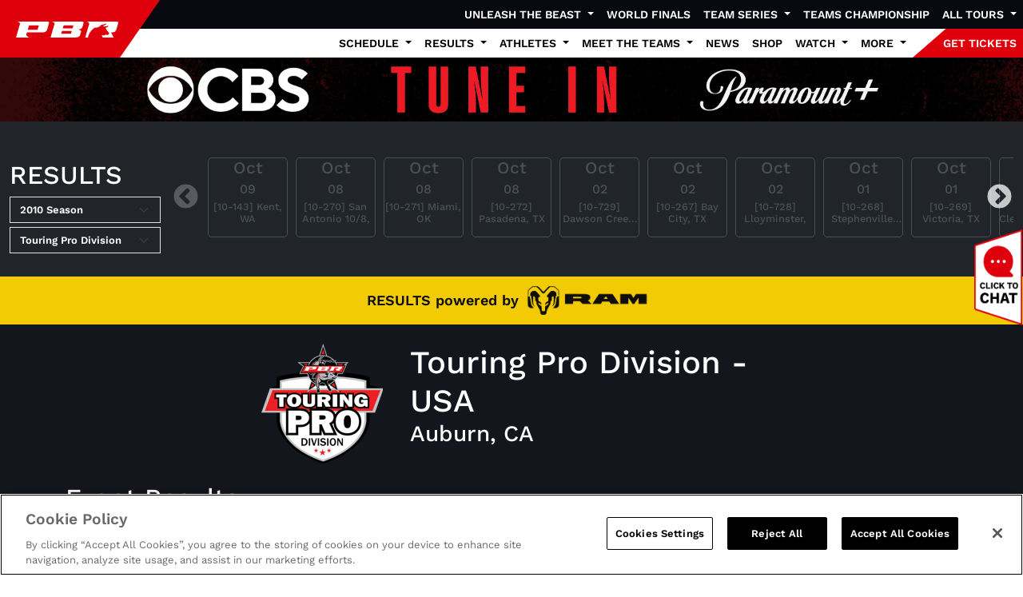

--- FILE ---
content_type: text/html; charset=utf-8
request_url: https://pbr.com/results/15798
body_size: 27131
content:
<!doctype html>
<html lang="en">
<head>
    <meta charset="utf-8">
    <link rel="apple-touch-icon" sizes="180x180" href="/apple-touch-icon.png">
    <link rel="icon" type="image/png" sizes="32x32" href="/favicon-32x32.png">
    <link rel="icon" type="image/png" sizes="16x16" href="/favicon-16x16.png">
    <link rel="manifest" href="/site.webmanifest">
    <link rel="mask-icon" color="#ef0000" href="/safari-pinned-tab.svg">
    <meta name="msapplication-TileColor" content="#ef0000">
    <meta name="theme-color" content="#ffffff">
    <meta name="viewport" content="width=device-width, initial-scale=1">
     <!-- Google Tag Manager -->
    <script>(function(w,d,s,l,i){w[l]=w[l]||[];w[l].push({'gtm.start':
    new Date().getTime(),event:'gtm.js'});var f=d.getElementsByTagName(s)[0],
    j=d.createElement(s),dl=l!='dataLayer'?'&l='+l:'';j.async=true;j.src=
    'https://www.googletagmanager.com/gtm.js?id='+i+dl;f.parentNode.insertBefore(j,f);
    })(window,document,'script','dataLayer','GTM-5HWZ2W');</script>
    <!-- End Google Tag Manager -->
    <script async crossorigin="anonymous" src="https://securepubads.g.doubleclick.net/tag/js/gpt.js"></script>
    <script>
        window.googletag = window.googletag || { cmd: [] };
        var adList = [];
        googletag.cmd.push(() => {

        });
    </script>
    <style>
        .biography-content {
          position: relative;
          line-height: 1.5;
          overflow: hidden;
          transition: max-height 0.5s ease-in-out;
        }
        
        .biography-content--clamped {
          -webkit-mask-image: linear-gradient(
            to bottom,
            rgba(0,0,0,1),
            rgba(0,0,0,0)
          );
          mask-image: linear-gradient(
            to bottom,
            rgba(0,0,0,1),
            rgba(0,0,0,0)
          );
          -webkit-mask-size: 100% 140%;
          mask-size: 100% 140%;
          -webkit-mask-repeat: no-repeat;
          mask-repeat: no-repeat;
        }
        
        
        .biography-content::after {
          content: "";
          position: absolute;
          left: 0;
          right: 0;
          bottom: 0;
          height: 5rem; 
          pointer-events: none;
          background: linear-gradient(
            to bottom,
            rgba(255,255,255,0),
            rgba(255,255,255,1)
          );
          z-index: 0;
          opacity: 0;                    
          transition: opacity 0.5s ease-in-out; 
        }
        
        .biography-content--clamped::after {
          opacity: 1;
        }
        
        .bio-cta {
          margin-top: 0; 
          text-align: center;
          user-select: none;
        }
        
        .bio-cta__line {
          width: 100%;
          height: 1px;
          margin: 0 auto 0.5rem;
          background: #ddd;
          display: none;
        }
        
        .bio-cta__text {
          display: inline-flex;
          align-items: center;
          justify-content: center;
          width: 32px;
          height: 32px;
          cursor: pointer;
          border-radius: 9999px;
          border: 0;
          padding: 0;
          background: transparent;
          position: relative;
        }
        
        .bio-cta__text span {
          position: absolute;
          width: 1px;
          height: 1px;
          padding: 0;
          margin: -1px;
          overflow: hidden;
          clip: rect(0,0,0,0);
          border: 0;
        }
        
        .bio-cta__text::before {
          content: "";
          display: block;
          width: 24px;
          height: 24px;
          background-color: #CCC;
          mask-repeat: no-repeat;
          mask-position: center;
          mask-size: contain;
          mask-image: url("data:image/svg+xml;utf8,<svg xmlns='http://www.w3.org/2000/svg' viewBox='0 0 490 480'><path d='M250 360l180-180-30-30-150 150-160-150-30 30 190 180z'/></svg>");
          -webkit-mask-image: url("data:image/svg+xml;utf8,<svg xmlns='http://www.w3.org/2000/svg' viewBox='0 0 490 480'><path d='M250 360l180-180-30-30-150 150-160-150-30 30 190 180z'/></svg>");
        }
        
        .bio-cta__text[aria-expanded="true"]::before {
          mask-image: url("data:image/svg+xml;utf8,<svg xmlns='http://www.w3.org/2000/svg' viewBox='0 0 490 480'><path d='M250 120l-190 180 30 30 160-150 150 150 30-30-180-180z'/></svg>");
          -webkit-mask-image: url("data:image/svg+xml;utf8,<svg xmlns='http://www.w3.org/2000/svg' viewBox='0 0 490 480'><path d='M250 120l-190 180 30 30 160-150 150 150 30-30-180-180z'/></svg>");
        }
        
        .bio-cta__text:focus {
          outline: 2px solid #CCC;
          outline-offset: 2px;
        }
        
        @media (prefers-reduced-motion: reduce) {
          .biography-content {
            scroll-behavior: auto;
          }
        }
    </style>
    <script>
        (function () {
          var CLAMP_HEIGHT = 300; // px
        
          function needsClamp(el) {
            return el.scrollHeight > CLAMP_HEIGHT;
          }
        
          function collapse(el) {
            el.classList.add('biography-content--clamped');
            el.style.maxHeight = CLAMP_HEIGHT + 'px';
          }
        
          function expand(el) {
            el.style.maxHeight = el.scrollHeight + 'px';
            requestAnimationFrame(function () {
              el.classList.remove('biography-content--clamped');
            });
          }
        
          function scrollBioIntoView(el) {
            if (!el) return;
        
            var rect = el.getBoundingClientRect();
            var viewportHeight = window.innerHeight || document.documentElement.clientHeight;
            var topVisible = rect.top >= 0 && rect.top <= viewportHeight;
        
            if (topVisible) return;
        
            var reduceMotion =
              window.matchMedia &&
              window.matchMedia('(prefers-reduced-motion: reduce)').matches;
        
            if (reduceMotion) {
              el.scrollIntoView(true);
            } else {
              el.scrollIntoView({ behavior: 'smooth', block: 'start' });
            }
          }
        
          function ensureCTA(el) {
            var ctaWrap =
              el.nextElementSibling &&
              el.nextElementSibling.classList.contains('bio-cta')
                ? el.nextElementSibling
                : null;
        
            if (!ctaWrap) {
              ctaWrap = document.createElement('div');
              ctaWrap.className = 'bio-cta';
        
              var line = document.createElement('div');
              line.className = 'bio-cta__line';
        
              var text = document.createElement('button');
              text.type = 'button';
              text.className = 'bio-cta__text';
              text.setAttribute('role', 'button');
              text.setAttribute('tabindex', '0');
        
              var sr = document.createElement('span');
              sr.textContent = 'Toggle biography';
              text.appendChild(sr);
        
              ctaWrap.appendChild(line);
              ctaWrap.appendChild(text);
              el.parentNode.insertBefore(ctaWrap, el.nextSibling);
            }
        
            var control = ctaWrap.querySelector('.bio-cta__text');
        
            var id = el.id || 'bio-' + Math.random().toString(36).slice(2);
            el.id = id;
        
            control.setAttribute('aria-controls', id);
            control.setAttribute('aria-expanded', 'false');
        
            return control;
          }
        
          function toggle(el, control) {
            var expanded = control.getAttribute('aria-expanded') === 'true';
        
            if (expanded) {
              collapse(el);
              control.setAttribute('aria-expanded', 'false');
              scrollBioIntoView(el);
            } else {
              expand(el);
              control.setAttribute('aria-expanded', 'true');
            }
          }
        
          function setupBiography(el) {
            // Reset to measure true full height
            el.classList.remove('biography-content--clamped');
            el.style.maxHeight = 'none';
        
            if (!needsClamp(el)) {
              if (
                el.nextElementSibling &&
                el.nextElementSibling.classList.contains('bio-cta')
              ) {
                el.nextElementSibling.remove();
              }
              return;
            }
        
            collapse(el);
            var control = ensureCTA(el);
        
            control.onclick = function () {
              toggle(el, control);
            };
        
            control.onkeydown = function (e) {
              var key = e.key || e.which || e.keyCode;
              if (key === 'Enter' || key === ' ' || key === 13 || key === 32) {
                e.preventDefault();
                toggle(el, control);
              }
            };
          }
        
          function processAll() {
            document
              .querySelectorAll('.biography-content')
              .forEach(setupBiography);
          }
        
          if (document.readyState === 'loading') {
            document.addEventListener('DOMContentLoaded', processAll);
          } else {
            processAll();
          }
        
          window.addEventListener('load', processAll);
        })();
    </script>
    <link rel="stylesheet" integrity="sha512-Kc323vGBEqzTmouAECnVceyQqyqdsSiqLQISBL29aUW4U/M7pSPA/gEUZQqv1cwx4OnYxTxve5UMg5GT6L4JJg==" crossorigin="anonymous" referrerpolicy="no-referrer" href="https://cdnjs.cloudflare.com/ajax/libs/font-awesome/6.6.0/css/all.min.css" />
<link rel="stylesheet" integrity="sha512-yHknP1/AwR+yx26cB1y0cjvQUMvEa2PFzt1c9LlS4pRQ5NOTZFWbhBig+X9G9eYW/8m0/4OXNx8pxJ6z57x0dw==" crossorigin="anonymous" referrerpolicy="no-referrer" href="https://cdnjs.cloudflare.com/ajax/libs/slick-carousel/1.9.0/slick.min.css" />
<link rel="stylesheet" integrity="sha512-17EgCFERpgZKcm0j0fEq1YCJuyAWdz9KUtv1EjVuaOz8pDnh/0nZxmU6BBXwaaxqoi9PQXnRWqlcDB027hgv9A==" crossorigin="anonymous" referrerpolicy="no-referrer" href="https://cdnjs.cloudflare.com/ajax/libs/slick-carousel/1.9.0/slick-theme.min.css" />
<link rel="stylesheet" integrity="sha512-2C6AmJKgt4B+bQc08/TwUeFKkq8CsBNlTaNcNgUmsDJSU1Fg+R6azDbho+ZzuxEkJnCjLZQMozSq3y97ZmgwjA==" crossorigin="anonymous" referrerpolicy="no-referrer" href="https://cdnjs.cloudflare.com/ajax/libs/jquery.tablesorter/2.32.0/css/theme.bootstrap_4.min.css" />
<link rel="stylesheet" href="https://cdn.jsdelivr.net/npm/swiper@11/swiper-bundle.min.css" />
<link href="/sb/registered-css-bundle.css.v639048267124671919" rel="stylesheet" />
    
    
    <title>PBR | [10-141] Auburn, CA</title>
    <meta name="description" content="Welcome to the official website of the Professional Bull Riders, your No. 1 source for PBR news, results, videos, and more!">
    <meta name="keywords" content="PBR,Professional Bull Riders,Bull Riding,Rodeo,Sports">
    <meta name="robots" content="index, follow" />
    <link rel="canonical" href="https://pbr.com/results/" />
    <meta property="og:title" content="PBR | [10-141] Auburn, CA" />
    <meta property="og:description" content="Welcome to the official website of the Professional Bull Riders, your No. 1 source for PBR news, results, videos, and more!" />
    <meta property="og:type" content="website" />
    <meta property="og:url" content="https://pbr.com/results/" />
    <meta property="og:image" content="https://pbr.com/media/wqpe010m/pbrlogo.png?format=jpg&amp;quality=50" />
    <meta name="twitter:card" content="summary" />
    <meta name="twitter:site" content="@PBR" />
    <meta name="twitter:title" content="PBR | [10-141] Auburn, CA" />
    <meta name="twitter:description" content="Welcome to the official website of the Professional Bull Riders, your No. 1 source for PBR news, results, videos, and more!" />
    <meta name="twitter:image" content="https://pbr.com/media/wqpe010m/pbrlogo.png?format=jpg&amp;quality=50" />

    <!-- 1/26/2026 3:10:26 PM -->
    <!-- 1/26/2026 7:10:26 AM -->
    <!-- 1/26/2026 3:10:26 PM -->
</head>
<body>
    <!-- Google Tag Manager (noscript) -->
    <noscript><iframe src="https://www.googletagmanager.com/ns.html?id=GTM-5HWZ2W"
    height="0" width="0" style="display:none;visibility:hidden"></iframe></noscript>
    <!-- End Google Tag Manager (noscript) -->
    <nav class="navbar sticky-top d-lg-none navPBR m-0 p-0">
    <div class="container-fluid m-0 p-0">
        <div class="navPBRLogo d-flex justify-content-center align-items-center">
            <a href="/" style="color:white;">
                <svg id="PBRLogoWhite" xmlns="http://www.w3.org/2000/svg" viewBox="0 0 416.57 63.04" style="fill: #FFF;"><path d="M0,63.04S13.6,16.55,15.51,11.95C19.26,2.98,5.39.05,5.39.05h115.06c8.3,0,15.76-1.03,13.72,6.33-2.03,7.37-6.22,21.81-7.83,26.36-2.34,6.64-8.23,10.2-20.44,10.2h-61.43s-1.71,4.52-2.5,7.36c-1.47,5.3,11.87,12.75,11.87,12.75H0ZM93.16,15.16h-39.86l-5.43,16.87h39.86l5.43-16.87Z"></path><path d="M140.83,63.04s13.59-46.49,15.53-51.09C160.09,2.98,146.22.05,146.22.05h115.05c8.29,0,15.77-1.03,13.73,6.33-2.03,7.37-3,10.85-4.6,15.41-2.35,6.64-10.22,9.06-17.61,9.38,9.51,1.54,13.84,4.59,12.08,9.8-1.31,3.87-3.06,9.17-3.93,12.45-1.65,6.17-8.5,9.63-22.27,9.63h-97.84ZM233.99,15.16h-39.87l-3.48,11.24h39.86l3.49-11.24ZM227.19,37.01h-39.87l-3.48,11.25h39.86l3.48-11.25Z"></path><path d="M402.51.05h-115.05s13.87,2.93,10.12,11.9c-1.93,4.6-15.52,51.09-15.52,51.09h11.19c.04-.31,1.76-13.8,11.31-24.45,5.31-5.92,9.86-11.71,15.51-13.88,4.06-1.56,9.25-.33,12.3-1.47,6.29-3.91,10.76-4.99,10.76-4.99,0,0,.19-4.79,5.62-5.35,3.7-.38,9.17-1.9,12.84-3.32,1.81-.7,3.38-1.76,3.69-1.9,2.54-1.21,2.72,2.14,1.57,3.14-2.09,1.82-13.15,7.41-13.71,7.36,0,0,5.53,1.8,15.1.61,1.2-.14,3.61-1.14,4.86-1.89,1.56-.94,2.66-.05,2.58.98-.3,3.91-12.2,7.06-12.2,7.06,0,0,2.27,1.98,3.17,3.22.9,1.25.32,1.87,1.45,3.53,1.13,1.67,3.49,4.36,5.25,6.33,1.77,1.96,1.84,2.43,2.73,3.43.9.99,2.48,1.94,3.2,2.93.71.98.4,1.69-.15,2.93-.56,1.22-1.48,1.69-1.48,1.69,0,0-.22,1.1-.81,1.73-.58.64-.82.27-1.3.69-.46.44-.62,2.18-2.71,1.93-2.09-.27-4.15-1.87-6.03-2.18-1.9-.3-4.76,2.43-7.38,3.16-2.63.73-5.16-.04-6.19-.5-1.04-.47-1.6-.8-1.6-.8,0,0-1.9-1-1.26,2.73.57,3.4,3.09,6.63,3.54,7.18l44.05-.06-10.44-19.96h.45c12.2,0,18.09-3.56,20.43-10.2,1.6-4.55,5.8-18.99,7.84-26.36,2.04-7.36-5.42-6.32-13.72-6.32Z"></path></svg>
            </a>
        </div>
        <button class="navbar-toggler" type="button" data-bs-toggle="collapse" data-bs-target="#navbarMobileContent" aria-controls="navbarMobileContent" aria-expanded="false" aria-label="Toggle navigation">
            <svg width="37" height="37" viewBox="0 0 37 37" fill="none" xmlns="http://www.w3.org/2000/svg"><path d="M6.16683 27.75L21.5835 27.75" stroke="white" stroke-opacity="0.8" stroke-width="3" stroke-linecap="round" stroke-linejoin="round"></path><path d="M6.16683 18.5L30.8335 18.5" stroke="white" stroke-width="3" stroke-linecap="round" stroke-linejoin="round"></path><path d="M6.1665 9.25L15.4165 9.25" stroke="white" stroke-opacity="0.8" stroke-width="3" stroke-linecap="round" stroke-linejoin="round"></path></svg>
        </button>
        <div class="collapse navbar-collapse" id="navbarMobileContent" style="max-height:100vh;overflow-y:auto;overflow-x:hidden">
            <ul class="navbar-nav">
                                <li class="nav-item dropdown">
                                    <a class="nav-link dropdown-toggle" href="#" role="button" data-bs-toggle="dropdown" aria-expanded="false">
                                        Unleash The Beast
                                    </a>
                                    <ul class="dropdown-menu">
                                            <li><a href="/tours/unleash-the-beast/">Overview</a></li>
                                            <li><a href="/events/UTB">Events &amp; Tickets</a></li>
                                            <li><a href="/watch/">Where to Watch</a></li>
                                            <li><a href="/results">Daysheet &amp; Results</a></li>
                                            <li><a href="/athletes/riders/standings/">Standings</a></li>
                                            <li><a href="https://pbrworldfinals.com/" target="_blank">World Finals</a></li>
                                            <li><a href="/athletes/riders/rookie-of-the-year/">Rookie of the Year</a></li>
                                            <li><a href="/news/">News</a></li>
                                            <li><a href="/athletes/riders/world-champions/">World Champions</a></li>
                                    </ul>
                                </li>
                                <li class="nav-item">
                                    <a class="nav-link" href="https://pbrworldfinals.com/" target="_blank">World Finals</a>
                                </li>
                                <li class="nav-item dropdown">
                                    <a class="nav-link dropdown-toggle" href="#" role="button" data-bs-toggle="dropdown" aria-expanded="false">
                                        Team Series
                                    </a>
                                    <ul class="dropdown-menu">
                                            <li><a href="/tours/team-series/">Overview</a></li>
                                            <li><a href="/events/TMS">Events &amp; Tickets</a></li>
                                            <li><a href="https://pbrteamschampionship.com/" target="_blank">Championship</a></li>
                                            <li><a href="/watch/tour/TeamSeries">Where to Watch</a></li>
                                            <li><a href="/results/TMS">Daysheet &amp; Results</a></li>
                                            <li><a href="/news/">News</a></li>
                                            <li><a href="/teams/standings/">Standings</a></li>
                                            <li><a href="/teams-champions/">Teams Champions</a></li>
                                            <li><a href="/teams/regular-season-mvp/">MVP Race</a></li>
                                    </ul>
                                </li>
                                <li class="nav-item">
                                    <a class="nav-link" href="https://pbrteamschampionship.com/" target="_blank">Teams Championship</a>
                                </li>
                                <li class="nav-item dropdown">
                                    <a class="nav-link dropdown-toggle" href="#" role="button" data-bs-toggle="dropdown" aria-expanded="false">
                                        All Tours
                                    </a>
                                    <ul class="dropdown-menu">
                                            <li><a href="/tours/unleash-the-beast/">Unleash The Beast</a></li>
                                            <li><a href="/tours/velocity-tour/">Pendleton Whisky Velocity Tour</a></li>
                                            <li><a href="/tours/team-series/">PBR Team Series</a></li>
                                            <li><a href="/tours/pbr-ram-challenger-series/">PBR Ram Challenger Series</a></li>
                                            <li><a href="https://kidrocknrodeo.com/" target="_blank">Kid Rock&#x27;s Rock N Rodeo presented by $VET</a></li>
                                            <li><a href="/tours/special-events/">Special Events</a></li>
                                            <li><a href="/tours/touring-pro/">Touring Pro Division</a></li>
                                            <li><a href="https://www.pbraustralia.com.au/" target="_blank">PBR Australia</a></li>
                                            <li><a href="https://pbrbrazil.com/" target="_blank">PBR Brazil</a></li>
                                            <li><a href="https://pbrcanada.com/" target="_blank">PBR Canada</a></li>
                                            <li><a href="https://womensrodeochampionships.com/" target="_blank">Premier Women&#x27;s Rodeo</a></li>
                                    </ul>
                                </li>
                                <li class="nav-item dropdown">
                                    <a class="nav-link dropdown-toggle" href="#" role="button" data-bs-toggle="dropdown" aria-expanded="false">
                                        Schedule
                                    </a>
                                    <ul class="dropdown-menu">
                                            <li><a href="/events">Event Schedule</a></li>
                                            <li><a href="/watch/" target="_blank">Tune In Schedule</a></li>
                                    </ul>
                                </li>
                                <li class="nav-item dropdown">
                                    <a class="nav-link dropdown-toggle" href="#" role="button" data-bs-toggle="dropdown" aria-expanded="false">
                                        Results
                                    </a>
                                    <ul class="dropdown-menu">
                                            <li><a href="/results">All Tour Results</a></li>
                                            <li><a href="/standings/">All Tour Standings</a></li>
                                            <li><a href="/teams-champions/">Teams Champions</a></li>
                                            <li><a href="/teams/regular-season-mvp/">MVP Race</a></li>
                                            <li><a href="/athletes/riders/world-champions/">World Championship</a></li>
                                            <li><a href="/athletes/riders/rookie-of-the-year/">Rookie of the Year</a></li>
                                            <li><a href="/athletes/riders/all-time-money-earnings/">All Time Money Earners</a></li>
                                            <li><a href="/athletes/riders/annual-rider-earnings/">Annual Money List</a></li>
                                            <li><a href="/athletes/riders/90-point-club/">90 Point Club</a></li>
                                            <li><a href="/athletes/bulls/standings/">Bull Standings</a></li>
                                    </ul>
                                </li>
                                <li class="nav-item dropdown">
                                    <a class="nav-link dropdown-toggle" href="#" role="button" data-bs-toggle="dropdown" aria-expanded="false">
                                        Athletes
                                    </a>
                                    <ul class="dropdown-menu">
                                            <li><a href="/athletes#Riders">Riders</a></li>
                                            <li><a href="/athletes#Bulls">Bulls</a></li>
                                            <li><a href="/athletes/become-a-bull-rider/">Become a Bull Rider</a></li>
                                    </ul>
                                </li>
                                <li class="nav-item dropdown">
                                    <a class="nav-link dropdown-toggle" href="#" role="button" data-bs-toggle="dropdown" aria-expanded="false">
                                        Meet the Teams
                                    </a>
                                    <ul class="dropdown-menu">
                                            <li><a href="/teams/arizona-ridge-riders/">Arizona Ridge Riders</a></li>
                                            <li><a href="/teams/austin-gamblers/">Austin Gamblers</a></li>
                                            <li><a href="/teams/carolina-cowboys/">Carolina Cowboys</a></li>
                                            <li><a href="/teams/florida-freedom/">Florida Freedom</a></li>
                                            <li><a href="/teams/kansas-city-outlaws/">Kansas City Outlaws</a></li>
                                            <li><a href="/teams/missouri-thunder/">Missouri Thunder</a></li>
                                            <li><a href="/teams/nashville-stampede/">Nashville Stampede</a></li>
                                            <li><a href="/teams/new-york-mavericks/">New York Mavericks</a></li>
                                            <li><a href="/teams/oklahoma-wildcatters/">Oklahoma Wildcatters</a></li>
                                            <li><a href="/teams/texas-rattlers/">Texas Rattlers</a></li>
                                    </ul>
                                </li>
                                <li class="nav-item">
                                    <a class="nav-link" href="/news/">News</a>
                                </li>
                                <li class="nav-item">
                                    <a class="nav-link" href="https://pbrshop.com?utm_source=Partner&amp;utm_medium=Referral&amp;utm_campaign=PBR-Homepage-Shop-Navigation" target="_blank">Shop</a>
                                </li>
                                <li class="nav-item dropdown">
                                    <a class="nav-link dropdown-toggle" href="#" role="button" data-bs-toggle="dropdown" aria-expanded="false">
                                        Watch
                                    </a>
                                    <ul class="dropdown-menu">
                                            <li><a href="/watch/">Tune In Schedule</a></li>
                                            <li><a href="/watch/how-to-watch/">How to Watch</a></li>
                                            <li><a href="/videos/">Highlights</a></li>
                                            <li><a href="/watch/international/">International</a></li>
                                    </ul>
                                </li>
                                <li class="nav-item dropdown">
                                    <a class="nav-link dropdown-toggle" href="#" role="button" data-bs-toggle="dropdown" aria-expanded="false">
                                        More
                                    </a>
                                    <ul class="dropdown-menu">
                                            <li><a href="https://pbr.com/photo-galleries" target="">Photo Galleries</a></li>
                                            <li><a href="https://pbr.fanmaker.com/welcome" target="_blank">PBR Rewards</a></li>
                                            <li><a href="/about/pbr-101/">PBR 101</a></li>
                                            <li><a href="/about/teams-101/#">PBR Teams 101</a></li>
                                            <li><a href="/heroes-and-legends/#">Heroes &amp; Legends</a></li>
                                            <li><a href="https://nxtbets.com/playpbr/" target="_blank">Play PBR</a></li>
                                            <li><a href="https://qrco.de/bdtdKp" target="_blank">PBR App</a></li>
                                            <li><a href="/young-bucks/">Young Bucks Kids Club</a></li>
                                            <li><a href="/about/pbr-cowboy-bars/">PBR Cowboy Bars</a></li>
                                            <li><a href="https://offers.govx.com/public-offers/d4cbf008-2ef6-47e0-a30c-46ae20151732" target="_blank">GOVX Military and First Responder Discounts</a></li>
                                            <li><a href="/about/pbr-creator-program/">PBR Creator Program</a></li>
                                            <li><a href="/world-finals-collector-giveaway/">World Finals Collector Giveaway</a></li>
                                            <li><a href="https://womensrodeochampionships.com/" target="_blank">Premier Women&#x27;s Rodeo</a></li>
                                    </ul>
                                </li>
            </ul>
        </div>
    </div>
</nav>

<nav class="d-none sticky-top d-lg-block navPBR sticky-top">
    <div class="navPBRLogo d-flex justify-content-center align-items-center">
        <a href="/" style="color:white;">
            <svg id="PBRLogoWhite" xmlns="http://www.w3.org/2000/svg" viewBox="0 0 416.57 63.04" style="fill: #FFF;"><path d="M0,63.04S13.6,16.55,15.51,11.95C19.26,2.98,5.39.05,5.39.05h115.06c8.3,0,15.76-1.03,13.72,6.33-2.03,7.37-6.22,21.81-7.83,26.36-2.34,6.64-8.23,10.2-20.44,10.2h-61.43s-1.71,4.52-2.5,7.36c-1.47,5.3,11.87,12.75,11.87,12.75H0ZM93.16,15.16h-39.86l-5.43,16.87h39.86l5.43-16.87Z"></path><path d="M140.83,63.04s13.59-46.49,15.53-51.09C160.09,2.98,146.22.05,146.22.05h115.05c8.29,0,15.77-1.03,13.73,6.33-2.03,7.37-3,10.85-4.6,15.41-2.35,6.64-10.22,9.06-17.61,9.38,9.51,1.54,13.84,4.59,12.08,9.8-1.31,3.87-3.06,9.17-3.93,12.45-1.65,6.17-8.5,9.63-22.27,9.63h-97.84ZM233.99,15.16h-39.87l-3.48,11.24h39.86l3.49-11.24ZM227.19,37.01h-39.87l-3.48,11.25h39.86l3.48-11.25Z"></path><path d="M402.51.05h-115.05s13.87,2.93,10.12,11.9c-1.93,4.6-15.52,51.09-15.52,51.09h11.19c.04-.31,1.76-13.8,11.31-24.45,5.31-5.92,9.86-11.71,15.51-13.88,4.06-1.56,9.25-.33,12.3-1.47,6.29-3.91,10.76-4.99,10.76-4.99,0,0,.19-4.79,5.62-5.35,3.7-.38,9.17-1.9,12.84-3.32,1.81-.7,3.38-1.76,3.69-1.9,2.54-1.21,2.72,2.14,1.57,3.14-2.09,1.82-13.15,7.41-13.71,7.36,0,0,5.53,1.8,15.1.61,1.2-.14,3.61-1.14,4.86-1.89,1.56-.94,2.66-.05,2.58.98-.3,3.91-12.2,7.06-12.2,7.06,0,0,2.27,1.98,3.17,3.22.9,1.25.32,1.87,1.45,3.53,1.13,1.67,3.49,4.36,5.25,6.33,1.77,1.96,1.84,2.43,2.73,3.43.9.99,2.48,1.94,3.2,2.93.71.98.4,1.69-.15,2.93-.56,1.22-1.48,1.69-1.48,1.69,0,0-.22,1.1-.81,1.73-.58.64-.82.27-1.3.69-.46.44-.62,2.18-2.71,1.93-2.09-.27-4.15-1.87-6.03-2.18-1.9-.3-4.76,2.43-7.38,3.16-2.63.73-5.16-.04-6.19-.5-1.04-.47-1.6-.8-1.6-.8,0,0-1.9-1-1.26,2.73.57,3.4,3.09,6.63,3.54,7.18l44.05-.06-10.44-19.96h.45c12.2,0,18.09-3.56,20.43-10.2,1.6-4.55,5.8-18.99,7.84-26.36,2.04-7.36-5.42-6.32-13.72-6.32Z"></path></svg>
        </a>
    </div>
    <div class="d-flex d-lg-none">
        <button class="navbar-toggler" type="button" data-bs-toggle="collapse" data-bs-target="#navbarToggler" aria-controls="navbarToggler" aria-expanded="false" aria-label="Toggle navigation">
            <svg width="37" height="37" viewBox="0 0 37 37" fill="none" xmlns="http://www.w3.org/2000/svg"><path d="M6.16683 27.75L21.5835 27.75" stroke="white" stroke-opacity="0.8" stroke-width="3" stroke-linecap="round" stroke-linejoin="round"></path><path d="M6.16683 18.5L30.8335 18.5" stroke="white" stroke-width="3" stroke-linecap="round" stroke-linejoin="round"></path><path d="M6.1665 9.25L15.4165 9.25" stroke="white" stroke-opacity="0.8" stroke-width="3" stroke-linecap="round" stroke-linejoin="round"></path></svg>
        </button>
    </div>
        <div class="navbar navbar-expand-lg" style="background-color:#08090f;">
            <div class="container-fluid p-0">
                <ul class="navbar-nav ms-auto">
                                <li class="nav-item dropdown">
                                    <a class="nav-link dropdown-toggle" style="color:#ffffff" href="#" role="button" data-bs-toggle="dropdown" aria-expanded="false">
                                        Unleash The Beast
                                    </a>
                                    <ul class="dropdown-menu dropdown-menu-end">
                                            <li><a href="/tours/unleash-the-beast/">Overview</a></li>
                                            <li><a href="/events/UTB">Events &amp; Tickets</a></li>
                                            <li><a href="/watch/">Where to Watch</a></li>
                                            <li><a href="/results">Daysheet &amp; Results</a></li>
                                            <li><a href="/athletes/riders/standings/">Standings</a></li>
                                            <li><a href="https://pbrworldfinals.com/" target="_blank">World Finals</a></li>
                                            <li><a href="/athletes/riders/rookie-of-the-year/">Rookie of the Year</a></li>
                                            <li><a href="/news/">News</a></li>
                                            <li><a href="/athletes/riders/world-champions/">World Champions</a></li>
                                    </ul>
                                </li>
                                <li class="nav-item">
                                    <a class="nav-link" style="color:#ffffff" href="https://pbrworldfinals.com/" target="_blank">World Finals</a>
                                </li>
                                <li class="nav-item dropdown">
                                    <a class="nav-link dropdown-toggle" style="color:#ffffff" href="#" role="button" data-bs-toggle="dropdown" aria-expanded="false">
                                        Team Series
                                    </a>
                                    <ul class="dropdown-menu dropdown-menu-end">
                                            <li><a href="/tours/team-series/">Overview</a></li>
                                            <li><a href="/events/TMS">Events &amp; Tickets</a></li>
                                            <li><a href="https://pbrteamschampionship.com/" target="_blank">Championship</a></li>
                                            <li><a href="/watch/tour/TeamSeries">Where to Watch</a></li>
                                            <li><a href="/results/TMS">Daysheet &amp; Results</a></li>
                                            <li><a href="/news/">News</a></li>
                                            <li><a href="/teams/standings/">Standings</a></li>
                                            <li><a href="/teams-champions/">Teams Champions</a></li>
                                            <li><a href="/teams/regular-season-mvp/">MVP Race</a></li>
                                    </ul>
                                </li>
                                <li class="nav-item">
                                    <a class="nav-link" style="color:#ffffff" href="https://pbrteamschampionship.com/" target="_blank">Teams Championship</a>
                                </li>
                                <li class="nav-item dropdown">
                                    <a class="nav-link dropdown-toggle" style="color:#ffffff" href="#" role="button" data-bs-toggle="dropdown" aria-expanded="false">
                                        All Tours
                                    </a>
                                    <ul class="dropdown-menu dropdown-menu-end">
                                            <li><a href="/tours/unleash-the-beast/">Unleash The Beast</a></li>
                                            <li><a href="/tours/velocity-tour/">Pendleton Whisky Velocity Tour</a></li>
                                            <li><a href="/tours/team-series/">PBR Team Series</a></li>
                                            <li><a href="/tours/pbr-ram-challenger-series/">PBR Ram Challenger Series</a></li>
                                            <li><a href="https://kidrocknrodeo.com/" target="_blank">Kid Rock&#x27;s Rock N Rodeo presented by $VET</a></li>
                                            <li><a href="/tours/special-events/">Special Events</a></li>
                                            <li><a href="/tours/touring-pro/">Touring Pro Division</a></li>
                                            <li><a href="https://www.pbraustralia.com.au/" target="_blank">PBR Australia</a></li>
                                            <li><a href="https://pbrbrazil.com/" target="_blank">PBR Brazil</a></li>
                                            <li><a href="https://pbrcanada.com/" target="_blank">PBR Canada</a></li>
                                            <li><a href="https://womensrodeochampionships.com/" target="_blank">Premier Women&#x27;s Rodeo</a></li>
                                    </ul>
                                </li>
                    <!-- Special Link -->
                </ul>
            </div>
        </div>
        <div class="navbar navbar-expand-lg" style="background-color:#ffffff;">
            <div class="container-fluid p-0">
                <ul class="navbar-nav ms-auto">
                                <li class="nav-item dropdown">
                                    <a class="nav-link dropdown-toggle" style="color:#000000" href="#" role="button" data-bs-toggle="dropdown" aria-expanded="false">
                                        Schedule
                                    </a>
                                    <ul class="dropdown-menu dropdown-menu-end">
                                            <li><a href="/events">Event Schedule</a></li>
                                            <li><a href="/watch/" target="_blank">Tune In Schedule</a></li>
                                    </ul>
                                </li>
                                <li class="nav-item dropdown">
                                    <a class="nav-link dropdown-toggle" style="color:#000000" href="#" role="button" data-bs-toggle="dropdown" aria-expanded="false">
                                        Results
                                    </a>
                                    <ul class="dropdown-menu dropdown-menu-end">
                                            <li><a href="/results">All Tour Results</a></li>
                                            <li><a href="/standings/">All Tour Standings</a></li>
                                            <li><a href="/teams-champions/">Teams Champions</a></li>
                                            <li><a href="/teams/regular-season-mvp/">MVP Race</a></li>
                                            <li><a href="/athletes/riders/world-champions/">World Championship</a></li>
                                            <li><a href="/athletes/riders/rookie-of-the-year/">Rookie of the Year</a></li>
                                            <li><a href="/athletes/riders/all-time-money-earnings/">All Time Money Earners</a></li>
                                            <li><a href="/athletes/riders/annual-rider-earnings/">Annual Money List</a></li>
                                            <li><a href="/athletes/riders/90-point-club/">90 Point Club</a></li>
                                            <li><a href="/athletes/bulls/standings/">Bull Standings</a></li>
                                    </ul>
                                </li>
                                <li class="nav-item dropdown">
                                    <a class="nav-link dropdown-toggle" style="color:#000000" href="#" role="button" data-bs-toggle="dropdown" aria-expanded="false">
                                        Athletes
                                    </a>
                                    <ul class="dropdown-menu dropdown-menu-end">
                                            <li><a href="/athletes#Riders">Riders</a></li>
                                            <li><a href="/athletes#Bulls">Bulls</a></li>
                                            <li><a href="/athletes/become-a-bull-rider/">Become a Bull Rider</a></li>
                                    </ul>
                                </li>
                                <li class="nav-item dropdown">
                                    <a class="nav-link dropdown-toggle" style="color:#000000" href="#" role="button" data-bs-toggle="dropdown" aria-expanded="false">
                                        Meet the Teams
                                    </a>
                                    <ul class="dropdown-menu dropdown-menu-end">
                                            <li><a href="/teams/arizona-ridge-riders/">Arizona Ridge Riders</a></li>
                                            <li><a href="/teams/austin-gamblers/">Austin Gamblers</a></li>
                                            <li><a href="/teams/carolina-cowboys/">Carolina Cowboys</a></li>
                                            <li><a href="/teams/florida-freedom/">Florida Freedom</a></li>
                                            <li><a href="/teams/kansas-city-outlaws/">Kansas City Outlaws</a></li>
                                            <li><a href="/teams/missouri-thunder/">Missouri Thunder</a></li>
                                            <li><a href="/teams/nashville-stampede/">Nashville Stampede</a></li>
                                            <li><a href="/teams/new-york-mavericks/">New York Mavericks</a></li>
                                            <li><a href="/teams/oklahoma-wildcatters/">Oklahoma Wildcatters</a></li>
                                            <li><a href="/teams/texas-rattlers/">Texas Rattlers</a></li>
                                    </ul>
                                </li>
                                <li class="nav-item">
                                    <a class="nav-link" style="color:#000000" href="/news/">News</a>
                                </li>
                                <li class="nav-item">
                                    <a class="nav-link" style="color:#000000" href="https://pbrshop.com?utm_source=Partner&amp;utm_medium=Referral&amp;utm_campaign=PBR-Homepage-Shop-Navigation" target="_blank">Shop</a>
                                </li>
                                <li class="nav-item dropdown">
                                    <a class="nav-link dropdown-toggle" style="color:#000000" href="#" role="button" data-bs-toggle="dropdown" aria-expanded="false">
                                        Watch
                                    </a>
                                    <ul class="dropdown-menu dropdown-menu-end">
                                            <li><a href="/watch/">Tune In Schedule</a></li>
                                            <li><a href="/watch/how-to-watch/">How to Watch</a></li>
                                            <li><a href="/videos/">Highlights</a></li>
                                            <li><a href="/watch/international/">International</a></li>
                                    </ul>
                                </li>
                                <li class="nav-item dropdown">
                                    <a class="nav-link dropdown-toggle" style="color:#000000" href="#" role="button" data-bs-toggle="dropdown" aria-expanded="false">
                                        More
                                    </a>
                                    <ul class="dropdown-menu dropdown-menu-end">
                                            <li><a href="https://pbr.com/photo-galleries" target="">Photo Galleries</a></li>
                                            <li><a href="https://pbr.fanmaker.com/welcome" target="_blank">PBR Rewards</a></li>
                                            <li><a href="/about/pbr-101/">PBR 101</a></li>
                                            <li><a href="/about/teams-101/#">PBR Teams 101</a></li>
                                            <li><a href="/heroes-and-legends/#">Heroes &amp; Legends</a></li>
                                            <li><a href="https://nxtbets.com/playpbr/" target="_blank">Play PBR</a></li>
                                            <li><a href="https://qrco.de/bdtdKp" target="_blank">PBR App</a></li>
                                            <li><a href="/young-bucks/">Young Bucks Kids Club</a></li>
                                            <li><a href="/about/pbr-cowboy-bars/">PBR Cowboy Bars</a></li>
                                            <li><a href="https://offers.govx.com/public-offers/d4cbf008-2ef6-47e0-a30c-46ae20151732" target="_blank">GOVX Military and First Responder Discounts</a></li>
                                            <li><a href="/about/pbr-creator-program/">PBR Creator Program</a></li>
                                            <li><a href="/world-finals-collector-giveaway/">World Finals Collector Giveaway</a></li>
                                            <li><a href="https://womensrodeochampionships.com/" target="_blank">Premier Women&#x27;s Rodeo</a></li>
                                    </ul>
                                </li>
                    <!-- Special Link -->
                        <li class="nav-item nav-special">
                            <a class="nav-link" href="/events">GET TICKETS</a>
                        </li>
                </ul>
            </div>
        </div>
</nav>
    
    <div class="container-fluid overflow-hidden g-0" style="position:sticky;top:72px;z-index:10;">
        <div class="row">
            <div class="col">
                    <a href="/watch">
                        <img class="img-fluid" src="/media/gxcba3rd/genericticker_3855x240-2-1.jpg?format=webp&quality=50" />
                    </a>
            </div>
        </div>
    </div>

    <div id="HeaderAd" class="bg-gray">
        
        <div class="p-2 text-center d-none d-xxl-block" id="div-gpt-ad-1375704238-0">
        <script>
            adList.push('div-gpt-ad-1375704238-0');
            googletag.cmd.push(() => {
                googletag.defineSlot('/53247333/PBR', [1280, 100], 'div-gpt-ad-1375704238-0')
                    .addService(googletag.pubads())
                    .setCollapseEmptyDiv(true);
                googletag.enableServices();
            });
        </script>
        </div>
        <div class="p-2 text-center d-none d-md-block d-xxl-none" id="div-gpt-ad-1375704239-0">
        <script>
            adList.push('div-gpt-ad-1375704239-0');
            googletag.cmd.push(() => {
                googletag.defineSlot('/53247333/PBR', [728, 90], 'div-gpt-ad-1375704239-0')
                    .addService(googletag.pubads())
                    .setCollapseEmptyDiv(true);
                googletag.enableServices();
            });
        </script>
        </div>
        <div class="p-2 text-center d-md-none" id="div-gpt-ad-1375704240-0">
        <script>
            adList.push('div-gpt-ad-1375704240-0');
            googletag.cmd.push(() => {
                googletag.defineSlot('/53247333/PBR', [320, 50], 'div-gpt-ad-1375704240-0')
                    .addService(googletag.pubads())
                    .setCollapseEmptyDiv(true);
                googletag.enableServices();
            });
        </script>
        </div>


    </div>


<div class="container-fluid bg-gray py-4">
    <div class="row">
        <div class="col-12 col-sm-4 col-lg-2 standingsTitle">
            <h4></h4>
            <h2>Results</h2>
            <select id="resultSeason" class="form-select" aria-label="Select Season">
                    <option value="2026" >2026 Season</option>
                    <option value="2025" >2025 Season</option>
                    <option value="EX25" >EX25 Season</option>
                    <option value="TC26" >TC26 Season</option>
                    <option value="TC25" >TC25 Season</option>
                    <option value="2024" >2024 Season</option>
                    <option value="2023" >2023 Season</option>
                    <option value="2022" >2022 Season</option>
                    <option value="PS22" >PS22 Season</option>
                    <option value="2021" >2021 Season</option>
                    <option value="2020" >2020 Season</option>
                    <option value="2019" >2019 Season</option>
                    <option value="2018" >2018 Season</option>
                    <option value="2017" >2017 Season</option>
                    <option value="2016" >2016 Season</option>
                    <option value="2015" >2015 Season</option>
                    <option value="2014" >2014 Season</option>
                    <option value="2013" >2013 Season</option>
                    <option value="2012" >2012 Season</option>
                    <option value="2011" >2011 Season</option>
                    <option value="2010" selected>2010 Season</option>
                    <option value="2009" >2009 Season</option>
                    <option value="2008" >2008 Season</option>
                    <option value="2007" >2007 Season</option>
                    <option value="2006" >2006 Season</option>
                    <option value="2005" >2005 Season</option>
            </select>
            <div id="resultTourDropdown">
<select id="resultTour" class="form-select Resultselect" aria-label="Select Tour">
            <option value="PBR-US">The Built Ford Tough Series</option>
            <option value="TPD-US" selected>Touring Pro Division</option>
            <option value="PBR-AU">PBR Australia</option>
            <option value="PBR-BR">PBR Brazil</option>
            <option value="PBR-CA">PBR Canada</option>
            <option value="PBR-MX">PBR Mexico</option>
</select>            </div>
        </div>
        <div class="col-12 col-sm-8 col-lg-10">
            <div id="resultsCarousel">
                
    <a class="seasonLink" href="#" data-id="15812">
        <div class="resultEventBlock ">
            <h4>Oct</h4>
            <h3>09</h3>
            <h5>[10-143] Kent, WA</h5>
        </div>
    </a>
    <a class="seasonLink" href="#" data-id="15809">
        <div class="resultEventBlock ">
            <h4>Oct</h4>
            <h3>08</h3>
            <h5>[10-270] San Antonio 10/8,</h5>
        </div>
    </a>
    <a class="seasonLink" href="#" data-id="15810">
        <div class="resultEventBlock ">
            <h4>Oct</h4>
            <h3>08</h3>
            <h5>[10-271] Miami, OK</h5>
        </div>
    </a>
    <a class="seasonLink" href="#" data-id="15811">
        <div class="resultEventBlock ">
            <h4>Oct</h4>
            <h3>08</h3>
            <h5>[10-272] Pasadena, TX</h5>
        </div>
    </a>
    <a class="seasonLink" href="#" data-id="15806">
        <div class="resultEventBlock ">
            <h4>Oct</h4>
            <h3>02</h3>
            <h5>[10-729] Dawson Creek, BC</h5>
        </div>
    </a>
    <a class="seasonLink" href="#" data-id="15807">
        <div class="resultEventBlock ">
            <h4>Oct</h4>
            <h3>02</h3>
            <h5>[10-267] Bay City, TX</h5>
        </div>
    </a>
    <a class="seasonLink" href="#" data-id="15808">
        <div class="resultEventBlock ">
            <h4>Oct</h4>
            <h3>02</h3>
            <h5>[10-728] Lloyminster,</h5>
        </div>
    </a>
    <a class="seasonLink" href="#" data-id="15804">
        <div class="resultEventBlock ">
            <h4>Oct</h4>
            <h3>01</h3>
            <h5>[10-268] Stephenville, TX</h5>
        </div>
    </a>
    <a class="seasonLink" href="#" data-id="15805">
        <div class="resultEventBlock ">
            <h4>Oct</h4>
            <h3>01</h3>
            <h5>[10-269] Victoria, TX</h5>
        </div>
    </a>
    <a class="seasonLink" href="#" data-id="15802">
        <div class="resultEventBlock ">
            <h4>Sep</h4>
            <h3>24</h3>
            <h5>[10-332] Clemson(Pendelton), SC</h5>
        </div>
    </a>
    <a class="seasonLink" href="#" data-id="15803">
        <div class="resultEventBlock ">
            <h4>Sep</h4>
            <h3>24</h3>
            <h5>[10-266] CAN S.Antonio 9/24,</h5>
        </div>
    </a>
    <a class="seasonLink" href="#" data-id="15801">
        <div class="resultEventBlock ">
            <h4>Sep</h4>
            <h3>23</h3>
            <h5>[10-265] Williston, ND</h5>
        </div>
    </a>
    <a class="seasonLink" href="#" data-id="15800">
        <div class="resultEventBlock ">
            <h4>Sep</h4>
            <h3>18</h3>
            <h5>[10-264] Mesquite , TX</h5>
        </div>
    </a>
    <a class="seasonLink" href="#" data-id="15799">
        <div class="resultEventBlock ">
            <h4>Sep</h4>
            <h3>13</h3>
            <h5>[10-142] Pendleton, OR</h5>
        </div>
    </a>
    <a class="seasonLink" href="#" data-id="15796">
        <div class="resultEventBlock ">
            <h4>Sep</h4>
            <h3>11</h3>
            <h5>[10-260] Fredericksburg, TX</h5>
        </div>
    </a>
    <a class="seasonLink" href="#" data-id="15797">
        <div class="resultEventBlock ">
            <h4>Sep</h4>
            <h3>11</h3>
            <h5>[10-261] Atlantic, IA</h5>
        </div>
    </a>
    <a class="seasonLink" href="#" data-id="15798">
        <div class="resultEventBlock active">
            <h4>Sep</h4>
            <h3>11</h3>
            <h5>[10-141] Auburn, CA</h5>
        </div>
    </a>
    <a class="seasonLink" href="#" data-id="167735">
        <div class="resultEventBlock ">
            <h4>Sep</h4>
            <h3>11-12</h3>
            <h5>[10-727] St. Tite, QC</h5>
        </div>
    </a>
    <a class="seasonLink" href="#" data-id="15794">
        <div class="resultEventBlock ">
            <h4>Sep</h4>
            <h3>10</h3>
            <h5>[10-263] San Antonio 9/10,</h5>
        </div>
    </a>
    <a class="seasonLink" href="#" data-id="15795">
        <div class="resultEventBlock ">
            <h4>Sep</h4>
            <h3>10</h3>
            <h5>[10-331] Richlands, NC</h5>
        </div>
    </a>
    <a class="seasonLink" href="#" data-id="15792">
        <div class="resultEventBlock ">
            <h4>Sep</h4>
            <h3>05</h3>
            <h5>[10-140] Clovis , CA</h5>
        </div>
    </a>
    <a class="seasonLink" href="#" data-id="15793">
        <div class="resultEventBlock ">
            <h4>Sep</h4>
            <h3>05</h3>
            <h5>[10-139] Steamboat Springs, CO</h5>
        </div>
    </a>
    <a class="seasonLink" href="#" data-id="15788">
        <div class="resultEventBlock ">
            <h4>Sep</h4>
            <h3>04</h3>
            <h5>[10-138] Hollister, CA</h5>
        </div>
    </a>
    <a class="seasonLink" href="#" data-id="15789">
        <div class="resultEventBlock ">
            <h4>Sep</h4>
            <h3>04</h3>
            <h5>[10-259] Dublin, TX</h5>
        </div>
    </a>
    <a class="seasonLink" href="#" data-id="15790">
        <div class="resultEventBlock ">
            <h4>Sep</h4>
            <h3>04</h3>
            <h5>[10-726] Stavely, AB</h5>
        </div>
    </a>
    <a class="seasonLink" href="#" data-id="15791">
        <div class="resultEventBlock ">
            <h4>Sep</h4>
            <h3>04</h3>
            <h5>[10-258] North Platte, NE</h5>
        </div>
    </a>
    <a class="seasonLink" href="#" data-id="15786">
        <div class="resultEventBlock ">
            <h4>Sep</h4>
            <h3>03</h3>
            <h5>[10-330] Archdale, NC</h5>
        </div>
    </a>
    <a class="seasonLink" href="#" data-id="15787">
        <div class="resultEventBlock ">
            <h4>Sep</h4>
            <h3>03</h3>
            <h5>[10-257] Belton, TX</h5>
        </div>
    </a>
    <a class="seasonLink" href="#" data-id="15785">
        <div class="resultEventBlock ">
            <h4>Aug</h4>
            <h3>28</h3>
            <h5>[10-255] Ardmore, OK</h5>
        </div>
    </a>
    <a class="seasonLink" href="#" data-id="167736">
        <div class="resultEventBlock ">
            <h4>Aug</h4>
            <h3>28-29</h3>
            <h5>[10-801] Chihuahua, CH</h5>
        </div>
    </a>
    <a class="seasonLink" href="#" data-id="15780">
        <div class="resultEventBlock ">
            <h4>Aug</h4>
            <h3>27</h3>
            <h5>[10-328] Aiken, SC</h5>
        </div>
    </a>
    <a class="seasonLink" href="#" data-id="15781">
        <div class="resultEventBlock ">
            <h4>Aug</h4>
            <h3>27</h3>
            <h5>[10-136] Lancaster, CA</h5>
        </div>
    </a>
    <a class="seasonLink" href="#" data-id="15782">
        <div class="resultEventBlock ">
            <h4>Aug</h4>
            <h3>27</h3>
            <h5>[10-137] Red Bluff, CA</h5>
        </div>
    </a>
    <a class="seasonLink" href="#" data-id="15783">
        <div class="resultEventBlock ">
            <h4>Aug</h4>
            <h3>27</h3>
            <h5>[10-329] Baton Rouge, LA</h5>
        </div>
    </a>
    <a class="seasonLink" href="#" data-id="15784">
        <div class="resultEventBlock ">
            <h4>Aug</h4>
            <h3>27</h3>
            <h5>[10-256] San Antonio 8/27,</h5>
        </div>
    </a>
    <a class="seasonLink" href="#" data-id="15779">
        <div class="resultEventBlock ">
            <h4>Aug</h4>
            <h3>21</h3>
            <h5>[10-135] Santa Fe, NM</h5>
        </div>
    </a>
    <a class="seasonLink" href="#" data-id="15778">
        <div class="resultEventBlock ">
            <h4>Aug</h4>
            <h3>18</h3>
            <h5>[10-134] Helena, MT</h5>
        </div>
    </a>
    <a class="seasonLink" href="#" data-id="167734">
        <div class="resultEventBlock ">
            <h4>Aug</h4>
            <h3>18</h3>
            <h5>[10-725] Coronation, AB</h5>
        </div>
    </a>
    <a class="seasonLink" href="#" data-id="15777">
        <div class="resultEventBlock ">
            <h4>Aug</h4>
            <h3>14</h3>
            <h5>[10-253] Sulphur Springs, TX</h5>
        </div>
    </a>
    <a class="seasonLink" href="#" data-id="15773">
        <div class="resultEventBlock ">
            <h4>Aug</h4>
            <h3>13</h3>
            <h5>[10-133] Prescott, AZ</h5>
        </div>
    </a>
    <a class="seasonLink" href="#" data-id="15774">
        <div class="resultEventBlock ">
            <h4>Aug</h4>
            <h3>13</h3>
            <h5>[10-252] Sulphur Springs, TX</h5>
        </div>
    </a>
    <a class="seasonLink" href="#" data-id="15775">
        <div class="resultEventBlock ">
            <h4>Aug</h4>
            <h3>13</h3>
            <h5>[10-251] San Antonio 8/13,</h5>
        </div>
    </a>
    <a class="seasonLink" href="#" data-id="15776">
        <div class="resultEventBlock ">
            <h4>Aug</h4>
            <h3>13</h3>
            <h5>[10-254] Beaumont, TX</h5>
        </div>
    </a>
    <a class="seasonLink" href="#" data-id="15770">
        <div class="resultEventBlock ">
            <h4>Aug</h4>
            <h3>07</h3>
            <h5>[10-130] Del Mar, CA</h5>
        </div>
    </a>
    <a class="seasonLink" href="#" data-id="15771">
        <div class="resultEventBlock ">
            <h4>Aug</h4>
            <h3>07</h3>
            <h5>[10-723] Elnora, AB</h5>
        </div>
    </a>
    <a class="seasonLink" href="#" data-id="15772">
        <div class="resultEventBlock ">
            <h4>Aug</h4>
            <h3>07</h3>
            <h5>[10-132] Molalla, OR</h5>
        </div>
    </a>
    <a class="seasonLink" href="#" data-id="15768">
        <div class="resultEventBlock ">
            <h4>Aug</h4>
            <h3>06</h3>
            <h5>[10-722] Lashburn, SK</h5>
        </div>
    </a>
    <a class="seasonLink" href="#" data-id="15769">
        <div class="resultEventBlock ">
            <h4>Aug</h4>
            <h3>06</h3>
            <h5>[10-131] Molalla, OR</h5>
        </div>
    </a>
    <a class="seasonLink" href="#" data-id="15765">
        <div class="resultEventBlock ">
            <h4>Aug</h4>
            <h3>05</h3>
            <h5>[10-128] Rifle, CO</h5>
        </div>
    </a>
    <a class="seasonLink" href="#" data-id="15766">
        <div class="resultEventBlock ">
            <h4>Aug</h4>
            <h3>05</h3>
            <h5>[10-721] Eatonia, SK</h5>
        </div>
    </a>
    <a class="seasonLink" href="#" data-id="15767">
        <div class="resultEventBlock ">
            <h4>Aug</h4>
            <h3>05</h3>
            <h5>[10-129] Santa Barbara, CA</h5>
        </div>
    </a>
    <a class="seasonLink" href="#" data-id="15764">
        <div class="resultEventBlock ">
            <h4>Aug</h4>
            <h3>04</h3>
            <h5>[10-250] Goodland, KS</h5>
        </div>
    </a>
    <a class="seasonLink" href="#" data-id="15762">
        <div class="resultEventBlock ">
            <h4>Jul</h4>
            <h3>30</h3>
            <h5>[10-127] Roswell, NM</h5>
        </div>
    </a>
    <a class="seasonLink" href="#" data-id="15763">
        <div class="resultEventBlock ">
            <h4>Jul</h4>
            <h3>30</h3>
            <h5>[10-249] Weatherford, TX</h5>
        </div>
    </a>
    <a class="seasonLink" href="#" data-id="15760">
        <div class="resultEventBlock ">
            <h4>Jul</h4>
            <h3>28</h3>
            <h5>[10-125] Livingston, MT</h5>
        </div>
    </a>
    <a class="seasonLink" href="#" data-id="15761">
        <div class="resultEventBlock ">
            <h4>Jul</h4>
            <h3>28</h3>
            <h5>[10-126] Yuba City, CA</h5>
        </div>
    </a>
    <a class="seasonLink" href="#" data-id="15759">
        <div class="resultEventBlock ">
            <h4>Jul</h4>
            <h3>26</h3>
            <h5>[10-124] Cheyenne, WY</h5>
        </div>
    </a>
    <a class="seasonLink" href="#" data-id="15757">
        <div class="resultEventBlock ">
            <h4>Jul</h4>
            <h3>24</h3>
            <h5>[10-122] Afton, WY</h5>
        </div>
    </a>
    <a class="seasonLink" href="#" data-id="15758">
        <div class="resultEventBlock ">
            <h4>Jul</h4>
            <h3>24</h3>
            <h5>[10-248] Hastings, NE</h5>
        </div>
    </a>
    <a class="seasonLink" href="#" data-id="167733">
        <div class="resultEventBlock ">
            <h4>Jul</h4>
            <h3>24</h3>
            <h5>[10-720] Manor, SK</h5>
        </div>
    </a>
    <a class="seasonLink" href="#" data-id="15756">
        <div class="resultEventBlock ">
            <h4>Jul</h4>
            <h3>23</h3>
            <h5>[10-247] Thief River Falls, MN</h5>
        </div>
    </a>
    <a class="seasonLink" href="#" data-id="15755">
        <div class="resultEventBlock ">
            <h4>Jul</h4>
            <h3>22</h3>
            <h5>[10-123] Grand Junction , CO</h5>
        </div>
    </a>
    <a class="seasonLink" href="#" data-id="15754">
        <div class="resultEventBlock ">
            <h4>Jul</h4>
            <h3>14</h3>
            <h5>[10-121] Salinas, CA</h5>
        </div>
    </a>
    <a class="seasonLink" href="#" data-id="15752">
        <div class="resultEventBlock ">
            <h4>Jul</h4>
            <h3>10</h3>
            <h5>[10-120] West Jordan, UT</h5>
        </div>
    </a>
    <a class="seasonLink" href="#" data-id="15753">
        <div class="resultEventBlock ">
            <h4>Jul</h4>
            <h3>10</h3>
            <h5>[10-246] Springdale, AR</h5>
        </div>
    </a>
    <a class="seasonLink" href="#" data-id="15749">
        <div class="resultEventBlock ">
            <h4>Jul</h4>
            <h3>09</h3>
            <h5>[10-724] Calgary Stampede,</h5>
        </div>
    </a>
    <a class="seasonLink" href="#" data-id="15750">
        <div class="resultEventBlock ">
            <h4>Jul</h4>
            <h3>09</h3>
            <h5>[10-245] San Antonio 7/9,</h5>
        </div>
    </a>
    <a class="seasonLink" href="#" data-id="15751">
        <div class="resultEventBlock ">
            <h4>Jul</h4>
            <h3>09</h3>
            <h5>[10-719] Kinsella, AB</h5>
        </div>
    </a>
    <a class="seasonLink" href="#" data-id="15748">
        <div class="resultEventBlock ">
            <h4>Jul</h4>
            <h3>06</h3>
            <h5>[10-718] Calgary (Ranchmans), AB</h5>
        </div>
    </a>
    <a class="seasonLink" href="#" data-id="15746">
        <div class="resultEventBlock ">
            <h4>Jul</h4>
            <h3>04</h3>
            <h5>[10-242] Giddings, TX</h5>
        </div>
    </a>
    <a class="seasonLink" href="#" data-id="15747">
        <div class="resultEventBlock ">
            <h4>Jul</h4>
            <h3>04</h3>
            <h5>[10-118] Lancaster, CA</h5>
        </div>
    </a>
    <a class="seasonLink" href="#" data-id="15743">
        <div class="resultEventBlock ">
            <h4>Jul</h4>
            <h3>02</h3>
            <h5>[10-243] Wimberley, TX</h5>
        </div>
    </a>
    <a class="seasonLink" href="#" data-id="15744">
        <div class="resultEventBlock ">
            <h4>Jul</h4>
            <h3>02</h3>
            <h5>[10-327] Tidioute , PA</h5>
        </div>
    </a>
    <a class="seasonLink" href="#" data-id="15745">
        <div class="resultEventBlock ">
            <h4>Jul</h4>
            <h3>02</h3>
            <h5>[10-241] Rocksprings, TX</h5>
        </div>
    </a>
    <a class="seasonLink" href="#" data-id="15742">
        <div class="resultEventBlock ">
            <h4>Jul</h4>
            <h3>01</h3>
            <h5>[10-244] Park Rapids, MN</h5>
        </div>
    </a>
    <a class="seasonLink" href="#" data-id="15741">
        <div class="resultEventBlock ">
            <h4>Jun</h4>
            <h3>30</h3>
            <h5>[10-119] St. Paul, OR</h5>
        </div>
    </a>
    <a class="seasonLink" href="#" data-id="15738">
        <div class="resultEventBlock ">
            <h4>Jun</h4>
            <h3>26</h3>
            <h5>[10-240] Binford, ND</h5>
        </div>
    </a>
    <a class="seasonLink" href="#" data-id="15739">
        <div class="resultEventBlock ">
            <h4>Jun</h4>
            <h3>26</h3>
            <h5>[10-117] Greeley, CO</h5>
        </div>
    </a>
    <a class="seasonLink" href="#" data-id="15740">
        <div class="resultEventBlock ">
            <h4>Jun</h4>
            <h3>26</h3>
            <h5>[10-326] Lake Charles, LA</h5>
        </div>
    </a>
    <a class="seasonLink" href="#" data-id="15735">
        <div class="resultEventBlock ">
            <h4>Jun</h4>
            <h3>25</h3>
            <h5>[10-239] San Antonio 6/25,</h5>
        </div>
    </a>
    <a class="seasonLink" href="#" data-id="15736">
        <div class="resultEventBlock ">
            <h4>Jun</h4>
            <h3>25</h3>
            <h5>[10-325] Lake Charles, LA</h5>
        </div>
    </a>
    <a class="seasonLink" href="#" data-id="15737">
        <div class="resultEventBlock ">
            <h4>Jun</h4>
            <h3>25</h3>
            <h5>[10-717] P. Valley, AB</h5>
        </div>
    </a>
    <a class="seasonLink" href="#" data-id="15734">
        <div class="resultEventBlock ">
            <h4>Jun</h4>
            <h3>21</h3>
            <h5>[10-716] Tsuu Tina, AB</h5>
        </div>
    </a>
    <a class="seasonLink" href="#" data-id="15732">
        <div class="resultEventBlock ">
            <h4>Jun</h4>
            <h3>19</h3>
            <h5>[10-116] Filer (Twin Falls), ID</h5>
        </div>
    </a>
    <a class="seasonLink" href="#" data-id="15733">
        <div class="resultEventBlock ">
            <h4>Jun</h4>
            <h3>19</h3>
            <h5>[10-238] Bismarck, ND</h5>
        </div>
    </a>
    <a class="seasonLink" href="#" data-id="15728">
        <div class="resultEventBlock ">
            <h4>Jun</h4>
            <h3>18</h3>
            <h5>[10-324] Fort Myers (Estero), FL</h5>
        </div>
    </a>
    <a class="seasonLink" href="#" data-id="15729">
        <div class="resultEventBlock ">
            <h4>Jun</h4>
            <h3>18</h3>
            <h5>[10-237] Bismarck, ND</h5>
        </div>
    </a>
    <a class="seasonLink" href="#" data-id="15730">
        <div class="resultEventBlock ">
            <h4>Jun</h4>
            <h3>18</h3>
            <h5>[10-715] Wanham, AB</h5>
        </div>
    </a>
    <a class="seasonLink" href="#" data-id="15731">
        <div class="resultEventBlock ">
            <h4>Jun</h4>
            <h3>18</h3>
            <h5>[10-115] Evergreen, CO</h5>
        </div>
    </a>
    <a class="seasonLink" href="#" data-id="15727">
        <div class="resultEventBlock ">
            <h4>Jun</h4>
            <h3>17</h3>
            <h5>[10-714] Ponoka, AB</h5>
        </div>
    </a>
    <a class="seasonLink" href="#" data-id="15725">
        <div class="resultEventBlock ">
            <h4>Jun</h4>
            <h3>12</h3>
            <h5>[10-236] Elk City, OK</h5>
        </div>
    </a>
    <a class="seasonLink" href="#" data-id="15726">
        <div class="resultEventBlock ">
            <h4>Jun</h4>
            <h3>12</h3>
            <h5>[10-235] Bastrop, TX</h5>
        </div>
    </a>
    <a class="seasonLink" href="#" data-id="15724">
        <div class="resultEventBlock ">
            <h4>Jun</h4>
            <h3>11</h3>
            <h5>[10-323] Ft. Pierce, FL</h5>
        </div>
    </a>
    <a class="seasonLink" href="#" data-id="15723">
        <div class="resultEventBlock ">
            <h4>Jun</h4>
            <h3>05</h3>
            <h5>[10-234] Perryton, TX</h5>
        </div>
    </a>
    <a class="seasonLink" href="#" data-id="15719">
        <div class="resultEventBlock ">
            <h4>Jun</h4>
            <h3>04</h3>
            <h5>[10-233] San Antonio 6/4,</h5>
        </div>
    </a>
    <a class="seasonLink" href="#" data-id="15720">
        <div class="resultEventBlock ">
            <h4>Jun</h4>
            <h3>04</h3>
            <h5>[10-114] Sidney, MT</h5>
        </div>
    </a>
    <a class="seasonLink" href="#" data-id="15721">
        <div class="resultEventBlock ">
            <h4>Jun</h4>
            <h3>04</h3>
            <h5>[10-232] Ardmore, OK</h5>
        </div>
    </a>
    <a class="seasonLink" href="#" data-id="15722">
        <div class="resultEventBlock ">
            <h4>Jun</h4>
            <h3>04</h3>
            <h5>[10-113] Elizabeth, CO</h5>
        </div>
    </a>
    <a class="seasonLink" href="#" data-id="15718">
        <div class="resultEventBlock ">
            <h4>Jun</h4>
            <h3>03</h3>
            <h5>[10-713] Asquith, SK</h5>
        </div>
    </a>
    <a class="seasonLink" href="#" data-id="15717">
        <div class="resultEventBlock ">
            <h4>May</h4>
            <h3>29</h3>
            <h5>[10-231] Midland, TX</h5>
        </div>
    </a>
    <a class="seasonLink" href="#" data-id="15715">
        <div class="resultEventBlock ">
            <h4>May</h4>
            <h3>28</h3>
            <h5>[10-230] Ada , OK</h5>
        </div>
    </a>
    <a class="seasonLink" href="#" data-id="15716">
        <div class="resultEventBlock ">
            <h4>May</h4>
            <h3>28</h3>
            <h5>[10-229] San Antonio 5/28,</h5>
        </div>
    </a>
    <a class="seasonLink" href="#" data-id="15713">
        <div class="resultEventBlock ">
            <h4>May</h4>
            <h3>22</h3>
            <h5>[10-111] Pala, CA</h5>
        </div>
    </a>
    <a class="seasonLink" href="#" data-id="15714">
        <div class="resultEventBlock ">
            <h4>May</h4>
            <h3>22</h3>
            <h5>[10-228] Decatur, TX</h5>
        </div>
    </a>
    <a class="seasonLink" href="#" data-id="15712">
        <div class="resultEventBlock ">
            <h4>May</h4>
            <h3>21</h3>
            <h5>[10-112] Everett, WA</h5>
        </div>
    </a>
    <a class="seasonLink" href="#" data-id="15710">
        <div class="resultEventBlock ">
            <h4>May</h4>
            <h3>08</h3>
            <h5>[10-109] St. George, UT</h5>
        </div>
    </a>
    <a class="seasonLink" href="#" data-id="15711">
        <div class="resultEventBlock ">
            <h4>May</h4>
            <h3>08</h3>
            <h5>[10-712] Cochrane, AB</h5>
        </div>
    </a>
    <a class="seasonLink" href="#" data-id="15709">
        <div class="resultEventBlock ">
            <h4>May</h4>
            <h3>07</h3>
            <h5>[10-227] San Antonio 5/7,</h5>
        </div>
    </a>
    <a class="seasonLink" href="#" data-id="15708">
        <div class="resultEventBlock ">
            <h4>May</h4>
            <h3>05</h3>
            <h5>[10-226] Wharton , TX</h5>
        </div>
    </a>
    <a class="seasonLink" href="#" data-id="15705">
        <div class="resultEventBlock ">
            <h4>May</h4>
            <h3>01</h3>
            <h5>[10-322] Worcester, MA</h5>
        </div>
    </a>
    <a class="seasonLink" href="#" data-id="15706">
        <div class="resultEventBlock ">
            <h4>May</h4>
            <h3>01</h3>
            <h5>[10-225] Waco, TX</h5>
        </div>
    </a>
    <a class="seasonLink" href="#" data-id="15707">
        <div class="resultEventBlock ">
            <h4>May</h4>
            <h3>01</h3>
            <h5>[10-711] Trail, BC</h5>
        </div>
    </a>
    <a class="seasonLink" href="#" data-id="15703">
        <div class="resultEventBlock ">
            <h4>Apr</h4>
            <h3>30</h3>
            <h5>[10-710] Prince Albert, SK</h5>
        </div>
    </a>
    <a class="seasonLink" href="#" data-id="15704">
        <div class="resultEventBlock ">
            <h4>Apr</h4>
            <h3>30</h3>
            <h5>[10-224] San Antonio 4/30,</h5>
        </div>
    </a>
    <a class="seasonLink" href="#" data-id="15702">
        <div class="resultEventBlock ">
            <h4>Apr</h4>
            <h3>28</h3>
            <h5>[10-223] Rapid City, SD</h5>
        </div>
    </a>
    <a class="seasonLink" href="#" data-id="15700">
        <div class="resultEventBlock ">
            <h4>Apr</h4>
            <h3>24</h3>
            <h5>[10-222] Cleburne , TX</h5>
        </div>
    </a>
    <a class="seasonLink" href="#" data-id="15701">
        <div class="resultEventBlock ">
            <h4>Apr</h4>
            <h3>24</h3>
            <h5>[10-709] Eastend, SK</h5>
        </div>
    </a>
    <a class="seasonLink" href="#" data-id="15698">
        <div class="resultEventBlock ">
            <h4>Apr</h4>
            <h3>23</h3>
            <h5>[10-321] Johnstown, PA</h5>
        </div>
    </a>
    <a class="seasonLink" href="#" data-id="15699">
        <div class="resultEventBlock ">
            <h4>Apr</h4>
            <h3>23</h3>
            <h5>[10-320] Greensboro, NC</h5>
        </div>
    </a>
    <a class="seasonLink" href="#" data-id="15697">
        <div class="resultEventBlock ">
            <h4>Apr</h4>
            <h3>22</h3>
            <h5>[10-108] Clovis , CA</h5>
        </div>
    </a>
    <a class="seasonLink" href="#" data-id="15694">
        <div class="resultEventBlock ">
            <h4>Apr</h4>
            <h3>17</h3>
            <h5>[10-107] Yakima, WA</h5>
        </div>
    </a>
    <a class="seasonLink" href="#" data-id="15695">
        <div class="resultEventBlock ">
            <h4>Apr</h4>
            <h3>17</h3>
            <h5>[10-319] Pensacola , FL</h5>
        </div>
    </a>
    <a class="seasonLink" href="#" data-id="15696">
        <div class="resultEventBlock ">
            <h4>Apr</h4>
            <h3>17</h3>
            <h5>[10-221] Ft. Smith, AR</h5>
        </div>
    </a>
    <a class="seasonLink" href="#" data-id="15693">
        <div class="resultEventBlock ">
            <h4>Apr</h4>
            <h3>16</h3>
            <h5>[10-110] Las Vegas, NV</h5>
        </div>
    </a>
    <a class="seasonLink" href="#" data-id="15692">
        <div class="resultEventBlock ">
            <h4>Apr</h4>
            <h3>10</h3>
            <h5>[10-708] Edmonton, AB</h5>
        </div>
    </a>
    <a class="seasonLink" href="#" data-id="15690">
        <div class="resultEventBlock ">
            <h4>Apr</h4>
            <h3>09</h3>
            <h5>[10-219] San Antonio 4/9,</h5>
        </div>
    </a>
    <a class="seasonLink" href="#" data-id="15691">
        <div class="resultEventBlock ">
            <h4>Apr</h4>
            <h3>09</h3>
            <h5>[10-318] Youngstown, OH</h5>
        </div>
    </a>
    <a class="seasonLink" href="#" data-id="15689">
        <div class="resultEventBlock ">
            <h4>Apr</h4>
            <h3>03</h3>
            <h5>[10-218] Stephenville, TX</h5>
        </div>
    </a>
    <a class="seasonLink" href="#" data-id="167732">
        <div class="resultEventBlock ">
            <h4>Apr</h4>
            <h3>03</h3>
            <h5>[10-707] Winnipeg, MB</h5>
        </div>
    </a>
    <a class="seasonLink" href="#" data-id="15687">
        <div class="resultEventBlock ">
            <h4>Apr</h4>
            <h3>02</h3>
            <h5>[10-220] Stephenville, TX</h5>
        </div>
    </a>
    <a class="seasonLink" href="#" data-id="15688">
        <div class="resultEventBlock ">
            <h4>Apr</h4>
            <h3>02</h3>
            <h5>[10-317] Summerfield, NC</h5>
        </div>
    </a>
    <a class="seasonLink" href="#" data-id="15686">
        <div class="resultEventBlock ">
            <h4>Mar</h4>
            <h3>27</h3>
            <h5>[10-106] Casper, WY</h5>
        </div>
    </a>
    <a class="seasonLink" href="#" data-id="15683">
        <div class="resultEventBlock ">
            <h4>Mar</h4>
            <h3>26</h3>
            <h5>[10-105] Central Point, OR</h5>
        </div>
    </a>
    <a class="seasonLink" href="#" data-id="15684">
        <div class="resultEventBlock ">
            <h4>Mar</h4>
            <h3>26</h3>
            <h5>[10-216] San Antonio 3/26,</h5>
        </div>
    </a>
    <a class="seasonLink" href="#" data-id="15685">
        <div class="resultEventBlock ">
            <h4>Mar</h4>
            <h3>26</h3>
            <h5>[10-217] Palestine, TX</h5>
        </div>
    </a>
    <a class="seasonLink" href="#" data-id="15682">
        <div class="resultEventBlock ">
            <h4>Mar</h4>
            <h3>19</h3>
            <h5>[10-215] Poplar Bluff, MO</h5>
        </div>
    </a>
    <a class="seasonLink" href="#" data-id="15681">
        <div class="resultEventBlock ">
            <h4>Mar</h4>
            <h3>13</h3>
            <h5>[10-214] Mesquite , TX</h5>
        </div>
    </a>
    <a class="seasonLink" href="#" data-id="15680">
        <div class="resultEventBlock ">
            <h4>Mar</h4>
            <h3>12</h3>
            <h5>[10-315] Hampton, VA</h5>
        </div>
    </a>
    <a class="seasonLink" href="#" data-id="15679">
        <div class="resultEventBlock ">
            <h4>Mar</h4>
            <h3>06</h3>
            <h5>[10-706] Lethbridge, AB</h5>
        </div>
    </a>
    <a class="seasonLink" href="#" data-id="15678">
        <div class="resultEventBlock ">
            <h4>Mar</h4>
            <h3>05</h3>
            <h5>[10-705] Vermillion, AB</h5>
        </div>
    </a>
    <a class="seasonLink" href="#" data-id="15817">
        <div class="resultEventBlock ">
            <h4>Mar</h4>
            <h3>05</h3>
            <h5>[11-707] Lethbridge, AB</h5>
        </div>
    </a>
    <a class="seasonLink" href="#" data-id="15816">
        <div class="resultEventBlock ">
            <h4>Mar</h4>
            <h3>04</h3>
            <h5>[11-706] Vermillion, AB</h5>
        </div>
    </a>
    <a class="seasonLink" href="#" data-id="15676">
        <div class="resultEventBlock ">
            <h4>Feb</h4>
            <h3>27</h3>
            <h5>[10-213] Lincoln, NE</h5>
        </div>
    </a>
    <a class="seasonLink" href="#" data-id="15677">
        <div class="resultEventBlock ">
            <h4>Feb</h4>
            <h3>27</h3>
            <h5>[10-704] Chilliwack 2/27, BC</h5>
        </div>
    </a>
    <a class="seasonLink" href="#" data-id="15674">
        <div class="resultEventBlock ">
            <h4>Feb</h4>
            <h3>26</h3>
            <h5>[10-212] San Antonio 2/26,</h5>
        </div>
    </a>
    <a class="seasonLink" href="#" data-id="15675">
        <div class="resultEventBlock ">
            <h4>Feb</h4>
            <h3>26</h3>
            <h5>[10-703] Chilliwack 2/26, BC</h5>
        </div>
    </a>
    <a class="seasonLink" href="#" data-id="15815">
        <div class="resultEventBlock ">
            <h4>Feb</h4>
            <h3>26</h3>
            <h5>[11-705] Chilliwack , BC</h5>
        </div>
    </a>
    <a class="seasonLink" href="#" data-id="15814">
        <div class="resultEventBlock ">
            <h4>Feb</h4>
            <h3>25</h3>
            <h5>[11-704] Chilliwack , BC</h5>
        </div>
    </a>
    <a class="seasonLink" href="#" data-id="15673">
        <div class="resultEventBlock ">
            <h4>Feb</h4>
            <h3>20</h3>
            <h5>[10-314] Cleveland, OH</h5>
        </div>
    </a>
    <a class="seasonLink" href="#" data-id="15672">
        <div class="resultEventBlock ">
            <h4>Feb</h4>
            <h3>12</h3>
            <h5>[10-211] San Antonio 2/12,</h5>
        </div>
    </a>
    <a class="seasonLink" href="#" data-id="167731">
        <div class="resultEventBlock ">
            <h4>Feb</h4>
            <h3>10</h3>
            <h5>[10-702] OTTAWA, ON</h5>
        </div>
    </a>
    <a class="seasonLink" href="#" data-id="15670">
        <div class="resultEventBlock ">
            <h4>Feb</h4>
            <h3>05</h3>
            <h5>[10-313] Johnson City, TN</h5>
        </div>
    </a>
    <a class="seasonLink" href="#" data-id="15671">
        <div class="resultEventBlock ">
            <h4>Feb</h4>
            <h3>05</h3>
            <h5>[10-312] Saginaw, MI</h5>
        </div>
    </a>
    <a class="seasonLink" href="#" data-id="15667">
        <div class="resultEventBlock ">
            <h4>Jan</h4>
            <h3>29</h3>
            <h5>[10-310] Toledo, OH</h5>
        </div>
    </a>
    <a class="seasonLink" href="#" data-id="15668">
        <div class="resultEventBlock ">
            <h4>Jan</h4>
            <h3>29</h3>
            <h5>[10-209] San Antonio 1/29,</h5>
        </div>
    </a>
    <a class="seasonLink" href="#" data-id="15669">
        <div class="resultEventBlock ">
            <h4>Jan</h4>
            <h3>29</h3>
            <h5>[10-210] San Antonio 1/29,</h5>
        </div>
    </a>
    <a class="seasonLink" href="#" data-id="167730">
        <div class="resultEventBlock ">
            <h4>Jan</h4>
            <h3>29-30</h3>
            <h5>[10-701] Abbottsford, BC</h5>
        </div>
    </a>
    <a class="seasonLink" href="#" data-id="15666">
        <div class="resultEventBlock ">
            <h4>Jan</h4>
            <h3>23</h3>
            <h5>[10-309] Augusta, GA</h5>
        </div>
    </a>
    <a class="seasonLink" href="#" data-id="15663">
        <div class="resultEventBlock ">
            <h4>Jan</h4>
            <h3>22</h3>
            <h5>[10-208] Amarillo, TX</h5>
        </div>
    </a>
    <a class="seasonLink" href="#" data-id="15664">
        <div class="resultEventBlock ">
            <h4>Jan</h4>
            <h3>22</h3>
            <h5>[10-308] Monroe, LA</h5>
        </div>
    </a>
    <a class="seasonLink" href="#" data-id="15665">
        <div class="resultEventBlock ">
            <h4>Jan</h4>
            <h3>22</h3>
            <h5>[10-307] Reading , PA</h5>
        </div>
    </a>
    <a class="seasonLink" href="#" data-id="15661">
        <div class="resultEventBlock ">
            <h4>Jan</h4>
            <h3>15</h3>
            <h5>[10-306] Bossier City, LA</h5>
        </div>
    </a>
    <a class="seasonLink" href="#" data-id="15662">
        <div class="resultEventBlock ">
            <h4>Jan</h4>
            <h3>15</h3>
            <h5>[10-207] San Antonio 1/15,</h5>
        </div>
    </a>
    <a class="seasonLink" href="#" data-id="15660">
        <div class="resultEventBlock ">
            <h4>Jan</h4>
            <h3>14</h3>
            <h5>[10-104] Pueblo, CO</h5>
        </div>
    </a>
    <a class="seasonLink" href="#" data-id="15659">
        <div class="resultEventBlock ">
            <h4>Jan</h4>
            <h3>11</h3>
            <h5>[10-103] Denver, CO</h5>
        </div>
    </a>
    <a class="seasonLink" href="#" data-id="15813">
        <div class="resultEventBlock ">
            <h4>Jan</h4>
            <h3>11</h3>
            <h5>[11-211] Denver, CO</h5>
        </div>
    </a>
    <a class="seasonLink" href="#" data-id="15657">
        <div class="resultEventBlock ">
            <h4>Jan</h4>
            <h3>08</h3>
            <h5>[10-305] Indianapolis, IN</h5>
        </div>
    </a>
    <a class="seasonLink" href="#" data-id="15658">
        <div class="resultEventBlock ">
            <h4>Jan</h4>
            <h3>08</h3>
            <h5>[10-304] Louisville, KY</h5>
        </div>
    </a>
    <a class="seasonLink" href="#" data-id="15654">
        <div class="resultEventBlock ">
            <h4>Dec</h4>
            <h3>31</h3>
            <h5>[10-205] Fort Worth, TX</h5>
        </div>
    </a>
    <a class="seasonLink" href="#" data-id="15655">
        <div class="resultEventBlock ">
            <h4>Dec</h4>
            <h3>31</h3>
            <h5>[10-206] San Antonio 12/31,</h5>
        </div>
    </a>
    <a class="seasonLink" href="#" data-id="15656">
        <div class="resultEventBlock ">
            <h4>Dec</h4>
            <h3>31</h3>
            <h5>[10-102] Pasco, WA</h5>
        </div>
    </a>
    <a class="seasonLink" href="#" data-id="15653">
        <div class="resultEventBlock ">
            <h4>Dec</h4>
            <h3>05</h3>
            <h5>[10-204] Grand Island, NE</h5>
        </div>
    </a>
    <a class="seasonLink" href="#" data-id="15651">
        <div class="resultEventBlock ">
            <h4>Nov</h4>
            <h3>27</h3>
            <h5>[10-303] Lexington, VA</h5>
        </div>
    </a>
    <a class="seasonLink" href="#" data-id="15652">
        <div class="resultEventBlock ">
            <h4>Nov</h4>
            <h3>27</h3>
            <h5>[10-203] West Plains, MO</h5>
        </div>
    </a>
    <a class="seasonLink" href="#" data-id="15649">
        <div class="resultEventBlock ">
            <h4>Nov</h4>
            <h3>20</h3>
            <h5>[10-201] Spencer, IA</h5>
        </div>
    </a>
    <a class="seasonLink" href="#" data-id="15650">
        <div class="resultEventBlock ">
            <h4>Nov</h4>
            <h3>20</h3>
            <h5>[10-202] San Antonio 11/20,</h5>
        </div>
    </a>
    <a class="seasonLink" href="#" data-id="15647">
        <div class="resultEventBlock ">
            <h4>Nov</h4>
            <h3>13</h3>
            <h5>[10-301] Thibodaux, LA</h5>
        </div>
    </a>
    <a class="seasonLink" href="#" data-id="15648">
        <div class="resultEventBlock ">
            <h4>Nov</h4>
            <h3>13</h3>
            <h5>[10-302] Arcadia, FL</h5>
        </div>
    </a>
    <a class="seasonLink" href="#" data-id="15646">
        <div class="resultEventBlock ">
            <h4>Oct</h4>
            <h3>29</h3>
            <h5>[10-101] Las Vegas, NV</h5>
        </div>
    </a>

            </div>
        </div>
    </div>
</div>
<!--
[10-141] Auburn, CA
Scored
TPD-US
TPD-US - TPD-US
Event Type ID: 2
Over? True
-->

<div id="resultsDiv">
    
<!-- View Type = 1 -->

<div class="resultsContainer">
    <div class="container">
        <div class="row">
            <!-- Buttons -->
            
        </div>
        <div class="row justify-content-center resultsTitle">
            <!-- Logo Tour, City, State More Buttons -->
            <div class="col-md-2">
                    <img src="/media/bxtpyb33/tpd_logo_web.png?height=150" class="img-fluid rounded-start" alt="...">
            </div>
            <div class="col-md-5">
                <h5 class="card-title">Touring Pro Division - USA</h5>
                <h4>Auburn, CA</h4>
            </div>
        </div>
        <div class="row">
            <h2>Event Results</h2>
        </div>
        <div class="row">
            <!-- Rider/Bull Top 3 -->
            <ul class="nav nav-tabs top3Tabs" id="top3Tabs" role="tablist">
                <li class="nav-item" role="presentation">
                    <button class="nav-link active" id="rider-tab" data-bs-toggle="tab" data-bs-target="#rider-tab-pane" type="button" role="tab" aria-controls="rider-tab-pane" aria-selected="true">Riders</button>
                </li>
                <li class="nav-item" role="presentation">
                    <button class="nav-link" id="bulls-tab" data-bs-toggle="tab" data-bs-target="#bulls-tab-pane" type="button" role="tab" aria-controls="bulls-tab-pane" aria-selected="false">Bulls</button>
                </li>
            </ul>
            <div class="tab-content mb-5" id="top3TabsContent">
                <div class="tab-pane fade show active" id="rider-tab-pane" role="tabpanel" aria-labelledby="rider-tab" tabindex="0">
                    <div class="container-fluid g-0">
                        <div class="row resultsTop3 g-0">
                                <div class="col-12 col-xl-4 mb-3">
                                    <div class="top3Item">
                                        <a href="/athletes/riders/profile/2080/KeithRoquemore">
                                            <div class="info">
                                                <h3>#</h3>
                                                <h3>Keith<br />Roquemore</h3>
                                                <p>Aggregate Score </p>
                                            </div>
                                            <img src="/media/zeqdr5zu/keithroquemore2080chap.png" />
                                        </a>
                                    </div>
                                </div>
                                <div class="col-12 col-xl-4 mb-3">
                                    <div class="top3Item">
                                        <a href="/athletes/riders/profile/2494/DwayneHargo">
                                            <div class="info">
                                                <h3>#</h3>
                                                <h3>Dwayne<br />Hargo</h3>
                                                <p>Aggregate Score </p>
                                            </div>
                                            <img src="/media/hnmj3xjb/missing-rider-bio_16777215_391x421.png" />
                                        </a>
                                    </div>
                                </div>
                                <div class="col-12 col-xl-4 mb-3">
                                    <div class="top3Item">
                                        <a href="/athletes/riders/profile/5073/ScottieKnapp">
                                            <div class="info">
                                                <h3>#</h3>
                                                <h3>Scottie<br />Knapp</h3>
                                                <p>Aggregate Score </p>
                                            </div>
                                            <img src="/media/oimdzuzq/scottieknapp5073chap.png" />
                                        </a>
                                    </div>
                                </div>
                        </div>
                    </div>
                </div>
                <div class="tab-pane fade" id="bulls-tab-pane" role="tabpanel" aria-labelledby="bulls-tab" tabindex="0">
                    <div class="container-fluid g-0">
                        <div class="row resultsTop3 g-0">
                                <div class="col-12 col-xl-4 mb-3">
                                    <div class="top3Item">
                                        <a href="/athletes/bulls/profile/13289/Tobasco" class="text-decoration-none">
                                            <div class="info">
                                                <h3></h3>
                                                <h3>Tobasco</h3>
                                                <p>Score 42.50</p>
                                            </div>
                                            <img src="/media/4iabjzto/missing-bull-photo.png" />
                                        </a>
                                    </div>
                                </div>
                                <div class="col-12 col-xl-4 mb-3">
                                    <div class="top3Item">
                                        <a href="/athletes/bulls/profile/10957/Mr.Aloha" class="text-decoration-none">
                                            <div class="info">
                                                <h3></h3>
                                                <h3>Mr.<br />Aloha</h3>
                                                <p>Score 42.00</p>
                                            </div>
                                            <img src="/media/4iabjzto/missing-bull-photo.png" />
                                        </a>
                                    </div>
                                </div>
                                <div class="col-12 col-xl-4 mb-3">
                                    <div class="top3Item">
                                        <a href="/athletes/bulls/profile/20909/SpottedBond" class="text-decoration-none">
                                            <div class="info">
                                                <h3></h3>
                                                <h3>Spotted<br />Bond</h3>
                                                <p>Score 40.50</p>
                                            </div>
                                            <img src="/media/4iabjzto/missing-bull-photo.png" />
                                        </a>
                                    </div>
                                </div>
                        </div>
                    </div>
                </div>
            </div>
        </div>
        <div class="row resultRoundDiv">
            <!-- Results -->
            <div class="col">
                <div class="row">
                    <ul class="resultsTabs" id="roundTabs" role="tablist">
                        <li role="presentation">
                            <a class="active" id="leaderBoard-tab" data-bs-toggle="tab" href="#leaderBoard-tab-pane" data-bs-target="#leaderBoard-tab-pane"
                                    type="button" role="tab" aria-controls="leaderBoard-tab-pane" aria-selected="true">
                                Event Results
                            </a>
                        </li>
                            <li role="presentation">
                                <a id="round-1-tab" data-bs-toggle="tab" href="#round-1-tab-pane" data-bs-target="#round-1-tab-pane"
                                        type="button" role="tab" aria-controls="round-1-tab-pane" aria-selected="false">
                                    Round 1
                                </a>
                            </li>
                            <li role="presentation">
                                <a id="round-2-tab" data-bs-toggle="tab" href="#round-2-tab-pane" data-bs-target="#round-2-tab-pane"
                                        type="button" role="tab" aria-controls="round-2-tab-pane" aria-selected="false">
                                    Round 2
                                </a>
                            </li>
                    </ul>
                </div>
                <div class="row">
                    <h3>Results</h3>
                </div>
                <div class="row">
                    <div class="tab-content">
                        <!-- Leaderboard -->
                        <div class="tab-pane fade show active" id="leaderBoard-tab-pane" role="tabpanel" aria-labelledby="leaderBoard-tab" tabindex="0">
                            <div class="container">
        <div class="table-responsive">
            <table class="table table-dark table-striped table-hover resultsTable">
                <thead>
                    <tr>
                        <th scope="col">Place</th>
                        <th scope="col" class="text-start">Rider</th>
                        <th scope="col">Agg Score</th>
                        <th scope="col">Total Points</th>
                            <th scope="col">Round 1</th>
                            <th scope="col">Championship Round</th>
                        <th scope="col">Earnings</th>
                        <th scope="col">Ride Percentage %</th>
                    </tr>
                </thead>
                <tbody>
                </tbody>
            </table>
        </div>
                            </div>
                        </div>
                        <!-- Round Results -->
                            <div class="tab-pane fade" id="round-1-tab-pane" role="tabpanel" aria-labelledby="round-1-tab" tabindex="1-tab">
                                <div class="container">
                                    <div class="table-responsive">
        <table class="table table-dark table-striped table-hover resultsTable">
            <thead>
                <tr>
                    <th scope="col">Place</th>
                    <th scope="col" class="text-start">Rider</th>
                    <th scope="col" class="text-start">Bull</th>
                    <th scope="col">Score</th>
                    <th scope="col">BullScore</th>
                    <th scope="col">Contractor</th>
                </tr>
            </thead>
            <tbody>
                    <tr>
                        <td></td>
                        <td class="text-start"><a href="/athletes/riders/profile/2660/JacobTyner"><img src="/media/yvtnm1sf/missing-rider-profile_0_240x240.jpg?height=32&width=32&rmode=crop&format=webp&quality=32" class="rounded-circle d-none d-md-inline-block" loading="lazy" /> Jacob Tyner</a></td>
                        <td class="text-start"><a> </a></td>
                        <td><span style="color:red">(6.10)</span></td>
                        <td>30.00</td>
                        <td></td>
                    </tr>
                    <tr>
                        <td></td>
                        <td class="text-start"><a href="/athletes/riders/profile/2494/DwayneHargo"><img src="/media/yvtnm1sf/missing-rider-profile_0_240x240.jpg?height=32&width=32&rmode=crop&format=webp&quality=32" class="rounded-circle d-none d-md-inline-block" loading="lazy" /> Dwayne Hargo</a></td>
                        <td class="text-start"><a> </a></td>
                        <td><span style="color:green">72.00</span></td>
                        <td>35.00</td>
                        <td></td>
                    </tr>
                    <tr>
                        <td></td>
                        <td class="text-start"><a href="/athletes/riders/profile/5245/JustinProphet"><img src="/media/yvtnm1sf/missing-rider-profile_0_240x240.jpg?height=32&width=32&rmode=crop&format=webp&quality=32" class="rounded-circle d-none d-md-inline-block" loading="lazy" /> Justin Prophet</a></td>
                        <td class="text-start"><a href="/athletes/bulls/profile/20909/SpottedBond"><img src="/media/pehjafcg/missing-bull-headshot20210929.png?height=32&width=32&rmode=crop&format=webp&quality=32" class="rounded-circle d-none d-md-inline-block" loading="lazy" /> Spotted Bond</a></td>
                        <td><span style="color:red">(3.50)</span></td>
                        <td>40.50</td>
                        <td></td>
                    </tr>
                    <tr>
                        <td></td>
                        <td class="text-start"><a href="/athletes/riders/profile/5371/CodyHawkins"><img src="/media/yvtnm1sf/missing-rider-profile_0_240x240.jpg?height=32&width=32&rmode=crop&format=webp&quality=32" class="rounded-circle d-none d-md-inline-block" loading="lazy" /> Cody Hawkins</a></td>
                        <td class="text-start"><a href="/athletes/bulls/profile/13601/Ransom"><img src="/media/pehjafcg/missing-bull-headshot20210929.png?height=32&width=32&rmode=crop&format=webp&quality=32" class="rounded-circle d-none d-md-inline-block" loading="lazy" /> Ransom</a></td>
                        <td><span style="color:red">(5.50)</span></td>
                        <td>38.00</td>
                        <td></td>
                    </tr>
                    <tr>
                        <td></td>
                        <td class="text-start"><a href="/athletes/riders/profile/5359/RyanProphet"><img src="/media/yvtnm1sf/missing-rider-profile_0_240x240.jpg?height=32&width=32&rmode=crop&format=webp&quality=32" class="rounded-circle d-none d-md-inline-block" loading="lazy" /> Ryan Prophet</a></td>
                        <td class="text-start"><a> </a></td>
                        <td><span style="color:red">(4.30)</span></td>
                        <td>32.00</td>
                        <td></td>
                    </tr>
                    <tr>
                        <td></td>
                        <td class="text-start"><a href="/athletes/riders/profile/2223/A.J.Hamre"><img src="/media/yvtnm1sf/missing-rider-profile_0_240x240.jpg?height=32&width=32&rmode=crop&format=webp&quality=32" class="rounded-circle d-none d-md-inline-block" loading="lazy" /> A.J. Hamre</a></td>
                        <td class="text-start"><a> </a></td>
                        <td><span style="color:red">(7.10)</span></td>
                        <td>41.00</td>
                        <td></td>
                    </tr>
                    <tr>
                        <td></td>
                        <td class="text-start"><a href="/athletes/riders/profile/5073/ScottieKnapp"><img src="/media/bjcla5rc/scottieknapp5073thumb.png?height=32&width=32&rmode=crop&format=webp&quality=32" class="rounded-circle d-none d-md-inline-block" loading="lazy" /> Scottie Knapp</a></td>
                        <td class="text-start"><a> </a></td>
                        <td><span style="color:green">83.00</span></td>
                        <td>41.00</td>
                        <td></td>
                    </tr>
            </tbody>
        </table>
                                    </div>
                                </div>
                            </div>
                            <div class="tab-pane fade" id="round-2-tab-pane" role="tabpanel" aria-labelledby="round-2-tab" tabindex="2-tab">
                                <div class="container">
                                    <div class="table-responsive">
        <table class="table table-dark table-striped table-hover resultsTable">
            <thead>
                <tr>
                    <th scope="col">Place</th>
                    <th scope="col" class="text-start">Rider</th>
                    <th scope="col" class="text-start">Bull</th>
                    <th scope="col">Score</th>
                    <th scope="col">BullScore</th>
                    <th scope="col">Contractor</th>
                </tr>
            </thead>
            <tbody>
                    <tr>
                        <td></td>
                        <td class="text-start"><a href="/athletes/riders/profile/2080/KeithRoquemore"><img src="/media/rvvpx4fh/keithroquemore2080thumb.png?height=32&width=32&rmode=crop&format=webp&quality=32" class="rounded-circle d-none d-md-inline-block" loading="lazy" /> Keith Roquemore</a></td>
                        <td class="text-start"><a href="/athletes/bulls/profile/10957/Mr.Aloha"><img src="/media/pehjafcg/missing-bull-headshot20210929.png?height=32&width=32&rmode=crop&format=webp&quality=32" class="rounded-circle d-none d-md-inline-block" loading="lazy" /> Mr. Aloha</a></td>
                        <td><span style="color:red">(6.14)</span></td>
                        <td>42.00</td>
                        <td></td>
                    </tr>
                    <tr>
                        <td></td>
                        <td class="text-start"><a href="/athletes/riders/profile/5371/CodyHawkins"><img src="/media/yvtnm1sf/missing-rider-profile_0_240x240.jpg?height=32&width=32&rmode=crop&format=webp&quality=32" class="rounded-circle d-none d-md-inline-block" loading="lazy" /> Cody Hawkins</a></td>
                        <td class="text-start"><a> </a></td>
                        <td><span style="color:green">71.00</span></td>
                        <td>36.00</td>
                        <td></td>
                    </tr>
                    <tr>
                        <td></td>
                        <td class="text-start"><a href="/athletes/riders/profile/5359/RyanProphet"><img src="/media/yvtnm1sf/missing-rider-profile_0_240x240.jpg?height=32&width=32&rmode=crop&format=webp&quality=32" class="rounded-circle d-none d-md-inline-block" loading="lazy" /> Ryan Prophet</a></td>
                        <td class="text-start"><a> </a></td>
                        <td><span style="color:red">(1.30)</span></td>
                        <td>39.00</td>
                        <td></td>
                    </tr>
                    <tr>
                        <td></td>
                        <td class="text-start"><a href="/athletes/riders/profile/2223/A.J.Hamre"><img src="/media/yvtnm1sf/missing-rider-profile_0_240x240.jpg?height=32&width=32&rmode=crop&format=webp&quality=32" class="rounded-circle d-none d-md-inline-block" loading="lazy" /> A.J. Hamre</a></td>
                        <td class="text-start"><a href="/athletes/bulls/profile/13289/Tobasco"><img src="/media/pehjafcg/missing-bull-headshot20210929.png?height=32&width=32&rmode=crop&format=webp&quality=32" class="rounded-circle d-none d-md-inline-block" loading="lazy" /> Tobasco</a></td>
                        <td><span style="color:red">(4.40)</span></td>
                        <td>42.50</td>
                        <td></td>
                    </tr>
                    <tr>
                        <td></td>
                        <td class="text-start"><a href="/athletes/riders/profile/5073/ScottieKnapp"><img src="/media/bjcla5rc/scottieknapp5073thumb.png?height=32&width=32&rmode=crop&format=webp&quality=32" class="rounded-circle d-none d-md-inline-block" loading="lazy" /> Scottie Knapp</a></td>
                        <td class="text-start"><a href="/athletes/bulls/profile/12502/Chili"><img src="/media/pehjafcg/missing-bull-headshot20210929.png?height=32&width=32&rmode=crop&format=webp&quality=32" class="rounded-circle d-none d-md-inline-block" loading="lazy" /> Chili</a></td>
                        <td><span style="color:red">(4.20)</span></td>
                        <td>24.00</td>
                        <td></td>
                    </tr>
                    <tr>
                        <td></td>
                        <td class="text-start"><a href="/athletes/riders/profile/2660/JacobTyner"><img src="/media/yvtnm1sf/missing-rider-profile_0_240x240.jpg?height=32&width=32&rmode=crop&format=webp&quality=32" class="rounded-circle d-none d-md-inline-block" loading="lazy" /> Jacob Tyner</a></td>
                        <td class="text-start"><a> </a></td>
                        <td><span style="color:red">(3.30)</span></td>
                        <td>40.50</td>
                        <td></td>
                    </tr>
                    <tr>
                        <td></td>
                        <td class="text-start"><a href="/athletes/riders/profile/2494/DwayneHargo"><img src="/media/yvtnm1sf/missing-rider-profile_0_240x240.jpg?height=32&width=32&rmode=crop&format=webp&quality=32" class="rounded-circle d-none d-md-inline-block" loading="lazy" /> Dwayne Hargo</a></td>
                        <td class="text-start"><a> </a></td>
                        <td><span style="color:red">(4.60)</span></td>
                        <td>40.50</td>
                        <td></td>
                    </tr>
                    <tr>
                        <td></td>
                        <td class="text-start"><a href="/athletes/riders/profile/5245/JustinProphet"><img src="/media/yvtnm1sf/missing-rider-profile_0_240x240.jpg?height=32&width=32&rmode=crop&format=webp&quality=32" class="rounded-circle d-none d-md-inline-block" loading="lazy" /> Justin Prophet</a></td>
                        <td class="text-start"><a> </a></td>
                        <td><span style="color:red">(7.90)</span></td>
                        <td>38.00</td>
                        <td></td>
                    </tr>
            </tbody>
        </table>
                                    </div>
                                </div>
                            </div>
                    </div>
                </div>
            </div>
        </div>
    </div>
</div>


</div>


    
<footer class="container-fluid mb-5 mb-md-0">
        <div class="container-fluid container-lg p-0">
            <div class="row">
                <div class="col p-0">
                    <div class="card text-bg-dark mt-4">
                        <img src="/media/mloir51l/get-ticket-bg_web.jpg?format=webp&quality=50">
                        <div class="card-img-overlay p-5 d-flex align-items-center justify-content-between">
                            <p class="card-text">Feel the Thrill of Bull Riding</p>
                                <div>
                                    <a class="btn btn-footer" href="https://pbr.com/tickets">Get Tickets</a>
                                </div>
                        </div>
                    </div>
                </div>
            </div>
        </div>
    <div class="container">
        <div class="row">
            <div class="col my-5">
                <!-- Slider main container -->
                <div class="swiper sponsorScroll">
                    <!-- Additional required wrapper -->
                    <div class="swiper-wrapper">
                                <div class="swiper-slide">
                                        <a href="https://www.airforce.com/how-to-join/join-the-air-force-reserve" target="_blank"><img src="/media/bpipukkb/air_force_reserve_white_175_112923.png?width=150&height=100&rmode=Pad&format=webp&quality=50" loading="lazy" /></a>
                                </div>
                                <div class="swiper-slide">
                                        <a href="https://www.ariat.com/" target="_blank"><img src="/media/tiun3312/ariat_175_112923web.png?width=150&height=100&rmode=Pad&format=webp&quality=50" loading="lazy" /></a>
                                </div>
                                <div class="swiper-slide">
                                        <a href="https://www.basspro.com/shop/en" target="_blank"><img src="/media/wq3n4u2x/bass_pro_shops_175_112923.png?width=150&height=100&rmode=Pad&format=webp&quality=50" loading="lazy" /></a>
                                </div>
                                <div class="swiper-slide">
                                        <a href="https://beatboxbeverages.com/" target="_blank"><img src="/media/oakcxg4a/beatbox-americana-logo.png?width=150&height=100&rmode=Pad&format=webp&quality=50" loading="lazy" /></a>
                                </div>
                                <div class="swiper-slide">
                                        <a href="https://www.bootbarn.com/" target="_blank"><img src="/media/j0hp4c3f/boot_barn_white_stacked_175_112923.png?width=150&height=100&rmode=Pad&format=webp&quality=50" loading="lazy" /></a>
                                </div>
                                <div class="swiper-slide">
                                        <a href="https://www.busch.com/" target="_blank"><img src="/media/d0ld5hu0/busch_light_logo_4_color_baby_blue_2024_800.png?width=150&height=100&rmode=Pad&format=webp&quality=50" loading="lazy" /></a>
                                </div>
                                <div class="swiper-slide">
                                        <a href="https://can-am.brp.com/off-road/us/en/models.html#tous" target="_blank"><img src="/media/tylfjtx4/can_am_white_175_112923.png?width=150&height=100&rmode=Pad&format=webp&quality=50" loading="lazy" /></a>
                                </div>
                                <div class="swiper-slide">
                                        <a href="https://coopertire.com/en-us/" target="_blank"><img src="/media/m0gpkhlr/cooper_tire_white_175_112923.png?width=150&height=100&rmode=Pad&format=webp&quality=50" loading="lazy" /></a>
                                </div>
                                <div class="swiper-slide">
                                        <a href="https://www.curtmfg.com/" target="_blank"><img src="/media/p2zpliao/curt_hitches_175_112923.png?width=150&height=100&rmode=Pad&format=webp&quality=50" loading="lazy" /></a>
                                </div>
                                <div class="swiper-slide">
                                        <a href="https://www.farming-simulator.com/" target="_blank"><img src="/media/cm4juxfz/farmingsimulator-4c-compact_800_62624.png?width=150&height=100&rmode=Pad&format=webp&quality=50" loading="lazy" /></a>
                                </div>
                                <div class="swiper-slide">
                                        <a href="https://url.us.m.mimecastprotect.com/s/7qMIC0RAomuroPpV6hwfJu9bPKp?domain=frepouch.com" target="_blank"><img src="/media/xfmg1kp2/fre-nicotine-pouches-red-with-white-warning.png?width=150&height=100&rmode=Pad&format=webp&quality=50" loading="lazy" /></a>
                                </div>
                                <div class="swiper-slide">
                                        <a href="https://url.us.m.mimecastprotect.com/s/KtT_ClY8kmczzx1N9FGfvszS4Jm?domain=grizzlynicotinepouches.com" target="_blank"><img src="/media/weejisb0/grizzly.jpg?width=150&height=100&rmode=Pad&format=webp&quality=50" loading="lazy" /></a>
                                </div>
                                <div class="swiper-slide">
                                        <a href="https://www.govx.com/" target="_blank"><img src="/media/riofbaff/govx_5star_white_175_112923.png?width=150&height=100&rmode=Pad&format=webp&quality=50" loading="lazy" /></a>
                                </div>
                                <div class="swiper-slide">
                                        <a href="https://horsesoldierbourbon.com/" target="_blank"><img src="/media/mrybqodz/hsb-white-logo-w-bg.png?width=150&height=100&rmode=Pad&format=webp&quality=50" loading="lazy" /></a>
                                </div>
                                <div class="swiper-slide">
                                        <a href="https://www.kubotausa.com/" target="_blank"><img src="/media/otrg3i21/kubota_175_112923.png?width=150&height=100&rmode=Pad&format=webp&quality=50" loading="lazy" /></a>
                                </div>
                                <div class="swiper-slide">
                                        <a href="https://www.lincolnelectric.com/en" target="_blank"><img src="/media/cxnhkeei/le_lincoln_welders_187red.png?width=150&height=100&rmode=Pad&format=webp&quality=50" loading="lazy" /></a>
                                </div>
                                <div class="swiper-slide">
                                        <a href="https://www.lucasoil.com/" target="_blank"><img src="/media/13tfhgci/lucasoil_openshield_white.png?width=150&height=100&rmode=Pad&format=webp&quality=50" loading="lazy" /></a>
                                </div>
                                <div class="swiper-slide">
                                        <a href="https://www.visitlasvegas.com/pbr/" target="_blank"><img src="/media/q3ebw2nl/lvcva_white_logo_175_112923.png?width=150&height=100&rmode=Pad&format=webp&quality=50" loading="lazy" /></a>
                                </div>
                                <div class="swiper-slide">
                                        <a href="https://www.mgmresorts.com/en/mgm-rewards.html" target="_blank"><img src="/media/edonjqs5/mgm_rewards_175_112923.png?width=150&height=100&rmode=Pad&format=webp&quality=50" loading="lazy" /></a>
                                </div>
                                <div class="swiper-slide">
                                        <a href="https://www.monsterenergy.com/en-us/"><img src="/media/ejffug2d/monster_white_175_112923_2.png?width=150&height=100&rmode=Pad&format=webp&quality=50" loading="lazy" /></a>
                                </div>
                                <div class="swiper-slide">
                                        <a href="https://www.montanasilversmiths.com/" target="_blank"><img src="/media/frcddfiq/mtss_logo_brand_of_champions_white_175_112923.png?width=150&height=100&rmode=Pad&format=webp&quality=50" loading="lazy" /></a>
                                </div>
                                <div class="swiper-slide">
                                        <a href="https://www.forthepeople.com" target="_blank"><img src="/media/xz0bcjjd/morganmorgan_logo_alilf_white.png?width=150&height=100&rmode=Pad&format=webp&quality=50" loading="lazy" /></a>
                                </div>
                                <div class="swiper-slide">
                                        <a href="https://www.owi.com/retail/brands/peak-auto/antifreeze-coolant" target="_blank"><img src="/media/pqnbo0ar/peak_performancelogo_2019_2_color_white.png?width=150&height=100&rmode=Pad&format=webp&quality=50" loading="lazy" /></a>
                                </div>
                                <div class="swiper-slide">
                                        <a href="https://pendletonwhisky.com/" target="_blank"><img src="/media/oz3jcgfg/pendleton_whisky_white_175_112923.png?width=150&height=100&rmode=Pad&format=webp&quality=50" loading="lazy" /></a>
                                </div>
                                <div class="swiper-slide">
                                        <a href="https://priefert.com/" target="_blank"><img src="/media/rklly4nt/priefert_175_112923.png?width=150&height=100&rmode=Pad&format=webp&quality=50" loading="lazy" /></a>
                                </div>
                                <div class="swiper-slide">
                                        <a href="https://www.progressive.com/lp/rec-pbr/?code=4901100001" target="_blank"><img src="/media/dkjevkzy/progressive-white-103124.png?width=150&height=100&rmode=Pad&format=webp&quality=50" loading="lazy" /></a>
                                </div>
                                <div class="swiper-slide">
                                        <a href="https://www.ramtrucks.com/" target="_blank"><img src="/media/4srh3jpz/chry_25_ram_vrt_pms109.png?width=150&height=100&rmode=Pad&format=webp&quality=50" loading="lazy" /></a>
                                </div>
                                <div class="swiper-slide">
                                        <a href="https://www.bootbarn.com/brands/rank-45/rank-45/" target="_blank"><img src="/media/zgfebbbw/rank_45_logo-white_175_112923.png?width=150&height=100&rmode=Pad&format=webp&quality=50" loading="lazy" /></a>
                                </div>
                                <div class="swiper-slide">
                                        <a href="https://www.rmef.org/" target="_blank"><img src="/media/2bgpkh2k/rmef-logo-stacked-reversed-103124.png?width=150&height=100&rmode=Pad&format=webp&quality=50" loading="lazy" /></a>
                                </div>
                                <div class="swiper-slide">
                                        <a href="https://www.silencershop.com/pbr" target="_blank"><img src="/media/fohkbzqg/ss_logo_stacked_white800.png?width=150&height=100&rmode=Pad&format=webp&quality=50" loading="lazy" /></a>
                                </div>
                                <div class="swiper-slide">
                                        <a href="https://southpointcasino.com/" target="_blank"><img src="/media/c1kl2cc0/southpoint175_112923.png?width=150&height=100&rmode=Pad&format=webp&quality=50" loading="lazy" /></a>
                                </div>
                                <div class="swiper-slide">
                                        <a href="https://careers.cbp.gov/s/pbr" target="_blank"><img src="/media/yk4hsnmt/borderpatrol_protectedby_175_112923.png?width=150&height=100&rmode=Pad&format=webp&quality=50" loading="lazy" /></a>
                                </div>
                                <div class="swiper-slide">
                                        <a href="https://www.vbg.com/" target="_blank"><img src="/media/nnvpjpys/vbg_anagram_white_rgb.png?width=150&height=100&rmode=Pad&format=webp&quality=50" loading="lazy" /></a>
                                </div>
                                <div class="swiper-slide">
                                        <a href="https://www.visitcorpuschristi.com/" target="_blank"><img src="/media/jidel10l/corpus_christi_-_horizontal_-_white_700_72424.png?width=150&height=100&rmode=Pad&format=webp&quality=50" loading="lazy" /></a>
                                </div>
                                <div class="swiper-slide">
                                        <a href="https://www.fortworth.com/" target="_blank"><img src="/media/0seohhxp/visit_fort_worth_white_175_112923.png?width=150&height=100&rmode=Pad&format=webp&quality=50" loading="lazy" /></a>
                                </div>
                                <div class="swiper-slide">
                                        <a href="https://www.yeti.com/" target="_blank"><img src="/media/g4tgxkj1/yeti-logo-white_175_112923.png?width=150&height=100&rmode=Pad&format=webp&quality=50" loading="lazy" /></a>
                                </div>
                                <div class="swiper-slide">
                                        <a href="https://vechain.org/" target="_blank"><img src="/media/dqyfa52w/vet.jpeg?width=150&height=100&rmode=Pad&format=webp&quality=50" loading="lazy" /></a>
                                </div>
                    </div>
                </div>
            </div>
        </div>
        <div class="row">
            <div class="col-12 col-sm-6 col-lg-3 order-lg-last">
                <h2 class="font-Fixture text-white fw-bold">Take The Ride!</h2>
                <p>8 seconds is all it takes to become a legend.</p>
                <div class="input-group footerSearch mb-3">
                    <div class="input-group-prepend">
                        <span id="footerSearch" class="input-group-text"><i class="fa-solid fa-magnifying-glass"></i></span>
                    </div>
                    <input id="footerSearchInput" type="text" class="form-control" aria-label="Search" placeholder="Search" aria-describedby="footerSearch">
                </div>
                <ul class="list-unstyled list-inline text-white d-flex justify-content-between">
                        <li class="list-inline-item">
                            <a href="https://www.facebook.com/pbr" target="_blank">
                                <i class="fa-brands fa-facebook"></i>
                            </a>
                        </li>
                        <li class="list-inline-item"><a href="https://www.instagram.com/pbr/" target="_blank">
                        <i class="fa-brands fa-instagram"></i></a></li>
                        <li class="list-inline-item"><a href="https://x.com/pbr" target="_blank">
                        <i class="fa-brands fa-twitter"></i></a></li>
                        <li class="list-inline-item"><a href="https://www.youtube.com/@pbr" target="_blank">
                        <i class="fa-brands fa-youtube"></i></a></li>
                        <li class="list-inline-item"><a href="https://www.tiktok.com/@pbr" target="_blank">
                        <i class="fa-brands fa-tiktok"></i></a></li>
                        <li class="list-inline-item"><a href="https://whatsapp.com/channel/0029Vat3G7cHQbS2TwipwQ28" target="_blank">
                        <i class="fa-brands fa-whatsapp"></i></a></li>
                </ul>
            </div>
                <div class="col-12 col-sm-6 col-lg-3">
                    <h4 style="color:#cccccc;">About PBR</h4>
                    <ul class="list-unstyled">
                            <li><a href="/about/">About</a></li>
                            <li><a href="/about/pbr-101/">PBR 101</a></li>
                            <li><a href="/contact-us/">Contact Us</a></li>
                            <li><a href="https://wmeimg.wd1.myworkdayjobs.com/en-US/PBR" target="_blank">Careers</a></li>
                            <li><a href="/sponsors/">Partners</a></li>
                    </ul>
                </div>
                <div class="col-12 col-sm-6 col-lg-3">
                    <h4 style="color:#cccccc;">Press &amp; Media</h4>
                    <ul class="list-unstyled">
                            <li><a href="/about/media-credentials/">PBR Media Credentials</a></li>
                            <li><a href="/about/press-room/">Press Room</a></li>
                            <li><a href="/videos/">Videos</a></li>
                            <li><a href="https://pbr.com/about/media-guide/" target="_blank">Media Guide</a></li>
                            <li><a href="/about/pbr-creator-program/">PBR Creator Program</a></li>
                    </ul>
                </div>
                <div class="col-12 col-sm-6 col-lg-3">
                    <h4 style="color:#cccccc;">Register</h4>
                    <ul class="list-unstyled">
                            <li><a href="https://pbr.fanmaker.com/welcome" target="_blank">PBRewards</a></li>
                    </ul>
                </div>
        </div>
    </div>
    <div class="row" style="background-color:#0a0c13">
        <div class="container">
            <div class="row d-flex align-items-center">
                <div class="col-12 col-md-2">
                    <svg id="PBRLogoWhite" xmlns="http://www.w3.org/2000/svg" viewBox="0 0 416.57 63.04" style="fill: #CCCCCC;"><path d="M0,63.04S13.6,16.55,15.51,11.95C19.26,2.98,5.39.05,5.39.05h115.06c8.3,0,15.76-1.03,13.72,6.33-2.03,7.37-6.22,21.81-7.83,26.36-2.34,6.64-8.23,10.2-20.44,10.2h-61.43s-1.71,4.52-2.5,7.36c-1.47,5.3,11.87,12.75,11.87,12.75H0ZM93.16,15.16h-39.86l-5.43,16.87h39.86l5.43-16.87Z"></path><path d="M140.83,63.04s13.59-46.49,15.53-51.09C160.09,2.98,146.22.05,146.22.05h115.05c8.29,0,15.77-1.03,13.73,6.33-2.03,7.37-3,10.85-4.6,15.41-2.35,6.64-10.22,9.06-17.61,9.38,9.51,1.54,13.84,4.59,12.08,9.8-1.31,3.87-3.06,9.17-3.93,12.45-1.65,6.17-8.5,9.63-22.27,9.63h-97.84ZM233.99,15.16h-39.87l-3.48,11.24h39.86l3.49-11.24ZM227.19,37.01h-39.87l-3.48,11.25h39.86l3.48-11.25Z"></path><path d="M402.51.05h-115.05s13.87,2.93,10.12,11.9c-1.93,4.6-15.52,51.09-15.52,51.09h11.19c.04-.31,1.76-13.8,11.31-24.45,5.31-5.92,9.86-11.71,15.51-13.88,4.06-1.56,9.25-.33,12.3-1.47,6.29-3.91,10.76-4.99,10.76-4.99,0,0,.19-4.79,5.62-5.35,3.7-.38,9.17-1.9,12.84-3.32,1.81-.7,3.38-1.76,3.69-1.9,2.54-1.21,2.72,2.14,1.57,3.14-2.09,1.82-13.15,7.41-13.71,7.36,0,0,5.53,1.8,15.1.61,1.2-.14,3.61-1.14,4.86-1.89,1.56-.94,2.66-.05,2.58.98-.3,3.91-12.2,7.06-12.2,7.06,0,0,2.27,1.98,3.17,3.22.9,1.25.32,1.87,1.45,3.53,1.13,1.67,3.49,4.36,5.25,6.33,1.77,1.96,1.84,2.43,2.73,3.43.9.99,2.48,1.94,3.2,2.93.71.98.4,1.69-.15,2.93-.56,1.22-1.48,1.69-1.48,1.69,0,0-.22,1.1-.81,1.73-.58.64-.82.27-1.3.69-.46.44-.62,2.18-2.71,1.93-2.09-.27-4.15-1.87-6.03-2.18-1.9-.3-4.76,2.43-7.38,3.16-2.63.73-5.16-.04-6.19-.5-1.04-.47-1.6-.8-1.6-.8,0,0-1.9-1-1.26,2.73.57,3.4,3.09,6.63,3.54,7.18l44.05-.06-10.44-19.96h.45c12.2,0,18.09-3.56,20.43-10.2,1.6-4.55,5.8-18.99,7.84-26.36,2.04-7.36-5.42-6.32-13.72-6.32Z"></path></svg>
                </div>
                <div class="col-12 col-md-5 order-md-first text-center">
                    <p class="footerCopy">&copy; 2026 - PBR. All rights reserved.</p>
                </div>
                <div class="col-12 col-md-5">
                    <div class="footerLinkList">
                        <ul>
                                <li><a href="https://privacyportal.onetrust.com/webform/889c435d-64b4-46d8-ad05-06332fe1d097/3d257a1d-02ae-4c55-aab5-9fed10aaef0c" target="_blank">Do Not Sell My Information</a></li>
                                <li><a href="/about/privacy-policy/">Privacy Policy</a></li>
                                <li><a href="/about/terms-of-service/">Terms of Service</a></li>
                                <li><a href="/about/cookie-notice/">Cookie Notice</a></li>
                        </ul>
                    </div>
                </div>
            </div>
        </div>
    </div>
</footer>

        <div class="navbar fixed-bottom bg-PBRRed d-lg-none">
            <div class="container-fluid">
                <a class="navbar-brand text-center w-100 text-uppercase" href="/events">GET TICKETS</a>
            </div>
        </div>


    <script integrity="sha384-YvpcrYf0tY3lHB60NNkmXc5s9fDVZLESaAA55NDzOxhy9GkcIdslK1eN7N6jIeHz" crossorigin="anonymous" src="https://cdn.jsdelivr.net/npm/bootstrap@5.3.3/dist/js/bootstrap.bundle.min.js"></script>
<script integrity="sha256-/JqT3SQfawRcv/BIHPThkBvs0OEvtFFmqPF/lYI/Cxo=" crossorigin="anonymous" src="https://code.jquery.com/jquery-3.7.1.min.js"></script>
<script integrity="sha512-HGOnQO9+SP1V92SrtZfjqxxtLmVzqZpjFFekvzZVWoiASSQgSr4cw9Kqd2+l8Llp4Gm0G8GIFJ4ddwZilcdb8A==" crossorigin="anonymous" referrerpolicy="no-referrer" src="https://cdnjs.cloudflare.com/ajax/libs/slick-carousel/1.9.0/slick.min.js"></script>
<script integrity="sha512-3WJCvMmD0vcqwwTAy672Bl/jSN07JXNLFMtV1AJl6W5C8dL4BDBEGTvWQRN8vzcH8cpJMiXt7xQfv6griVNNQw==" crossorigin="anonymous" referrerpolicy="no-referrer" src="https://cdnjs.cloudflare.com/ajax/libs/jquery.tablesorter/2.32.0/js/jquery.tablesorter.combined.js"></script>
<script integrity="sha512-0/WyjW41CrueN4e25E6Hx+VRHoRjWwXD75H81Od/LQITF9iftlQ10LF0uNJ0EIrXlILyUFNzFEg+SxnLsJvY/g==" crossorigin="anonymous" referrerpolicy="no-referrer" src="https://cdnjs.cloudflare.com/ajax/libs/jquery.tablesorter/2.32.0/js/extras/jquery.tablesorter.pager.min.js"></script>
<script integrity="sha512-wOwwlvSeaATXscQHfDsAUnt3cBBvrKkyf7lI+k/88X6x/fxtc678fTdKRNcxZxtRdpzYFiIqqW5uIRUiPlZJlw==" crossorigin="anonymous" referrerpolicy="no-referrer" src="https://cdnjs.cloudflare.com/ajax/libs/bs5-lightbox/1.8.3/index.bundle.min.js"></script>
<script src="https://cdn.jsdelivr.net/npm/swiper@11/swiper-bundle.min.js"></script>
<script type="text/javascript" src="https://maps.googleapis.com/maps/api/js?key=AIzaSyB3bVuEC4d5kkeETLlKOJQB_k3skWTicRk"></script>
<script src="/sb/registered-js-bundle.js.v639048267124671919"></script>
    
    <script>
        $('#resultsCarousel').slick({
            slidesToShow: 1,
            autoplay: false,
            arrows: true,
            variableWidth: true,
            mobileFirst: true,
            infinite: false,
            responsive: [
                {
                    breakpoint: 1199,
                    settings: {
                        slidesToShow: 8
                    }
                },
                {
                    breakpoint: 991,
                    settings: {
                        slidesToShow: 7
                    }
                },
                {
                    breakpoint: 767,
                    settings: {
                        slidesToShow: 2
                    }
                }
            ]
        });

        $('body').on('change', '#resultSeason', function () {
            updateResultTour();
        });
        $('body').on('change', '#resultTour', function () {
            updateResultEvent();
        });
        $('body').on('click', '.seasonLink', function () {
            let value = $(this).attr("data-id");
            window.location.href = '/results/' + value;
        });
        function updateResultTour() {
            console.log("UpdateResultTour")
            $('#resultTour').attr('disabled', 'disabled');
            let seasonDropdown = $('#resultSeason').val()
            let tourDropdown = $('#resultTour').val()
            $.ajax({
                url: '/Umbraco/surface/ResultsSurface/resultTourDropdown',
                data: { umbId: '1189', seasonSelected: seasonDropdown, tourSelected: tourDropdown },
                dataType: "html"
            })
            .done(function (data) {
                console.log("Data Refreshed");
                let currentScroll = $(document).scrollTop();
                $('#resultTourDropdown').html(data);
                $(document).scrollTop(currentScroll);
                $('#resultTour').attr('disabled', false);
                updateResultEvent();
            })
            .fail(function (request, status, error) {
                console.log("Error: " + request.responseText);
            });
        }

        function updateResultEvent() {
            console.log("UpdateResultEvent")
            $('#resultEvent').attr('disabled', 'disabled');
            let seasonDropdown = $('#resultSeason').val()
            let tourDropdown = $('#resultTour').val()
            $.ajax({
                url: '/Umbraco/surface/ResultsSurface/resultEventList',
                data: { seasonSelected: seasonDropdown, tourSelected: tourDropdown },
                dataType: "html"
            })
            .done(function (data) {
                let currentScroll = $(document).scrollTop();
                $('#resultsCarousel').slick('unslick');
                $('#resultsCarousel').html(data);
                $('#resultsCarousel').slick({
                    slidesToShow: 1,
                    autoplay: false,
                    arrows: true,
                    variableWidth: true,
                    mobileFirst: true,
                    infinite: false,
                    responsive: [
                        {
                            breakpoint: 1199,
                            settings: {
                                slidesToShow: 8
                            }
                        },
                        {
                            breakpoint: 991,
                            settings: {
                                slidesToShow: 7
                            }
                        },
                        {
                            breakpoint: 767,
                            settings: {
                                slidesToShow: 2
                            }
                        }
                    ]
                });
                $(document).scrollTop(currentScroll);
            })
            .fail(function (request, status, error) {
                console.log("Error: " + request.responseText);
            });
        }

        function refreshResults() {
            $.ajax({
                url: "/Umbraco/surface/ResultsSurface/Results",
                ifModified: true,
                data: { emsId: 15798 },
                dataType: "html"
            })
            .done(function (data) {
                if (typeof data != 'undefined' && data.length > 5) {
                    let currentScroll = $(document).scrollTop();
                    let activeTab = $('#ResultTabs').find('.active').first().attr('id');
                    let activeContent = $('#ResultTabsContent').children('.active.show').first().attr('id');
                    $('#resultsDiv').html(data);
                    // Remove active tabs
                    $('#ResultTabs').find("a").each(function () {
                        $(this).removeClass('active')
                        $(this).attr('aria-selected', false);
                    });
                    $('#ResultTabsContent > div').each(function () {
                        $(this).removeClass('active show')
                    });
                    if (activeTab) {
                        $('#' + activeTab).addClass('active');
                        $('#' + activeTab).attr('aria-selected', true);
                        $('#' + activeContent).addClass('active show');
                    } else {
                        $('#ResultTabs > a:first').addClass('active');
                        $('#ResultTabs > a:first').attr('aria-selected', true);
                        $('#ResultTabsContent > div:first').addClass('active show');
                    }
                    $(document).scrollTop(currentScroll);
                    $('[data-toggle="tooltip"]').tooltip()
                    $(".dynamicAd").each(function() {
                        let ad = `<div class="p-2 text-center d-none d-xxl-block">${buildAd(1280, 100, '/53247333/PBR')}</div>
                        <div class="p-2 text-center d-none d-lg-block d-xxl-none">${buildAd(728, 90, '/53247333/PBR')}</div>
                        <div class="p-2 text-center d-lg-none">${buildAd(320, 50, '/53247333/PBR')}</div>`;
                        $(this).html(ad);
                    });
                }
            })
            .fail(function (request, status, error) {
                console.log("Error: " + request.responseText);
            });
        }


          function CloseBracketImage(day) 
          {
              document.querySelectorAll('[id^="collapseOne-"]').forEach(function(collapse) {
                if (collapse && collapse.id !== 'collapseOne-' + day) {
                    // Remove 'show' class to collapse
                    collapse.classList.remove('show');
                }
                });
                // Set all accordion buttons to collapsed and aria-expanded to false
                document.querySelectorAll('.accordion-button').forEach(function(btn) {
                     if (btn) {
                        btn.classList.add('collapsed');
                        btn.setAttribute('aria-expanded', 'false');
                    }
                });
                // Optionally, also hide all bracket images
                document.querySelectorAll('[id^="tab-img-"]').forEach(function(img) {
                      if (img) {
                            img.style.display = 'none';
                        }
                });
        }
    </script>

</body>
</html>

--- FILE ---
content_type: text/html; charset=utf-8
request_url: https://www.google.com/recaptcha/api2/aframe
body_size: 183
content:
<!DOCTYPE HTML><html><head><meta http-equiv="content-type" content="text/html; charset=UTF-8"></head><body><script nonce="sy0yMqwrkltESKNc0wkFkQ">/** Anti-fraud and anti-abuse applications only. See google.com/recaptcha */ try{var clients={'sodar':'https://pagead2.googlesyndication.com/pagead/sodar?'};window.addEventListener("message",function(a){try{if(a.source===window.parent){var b=JSON.parse(a.data);var c=clients[b['id']];if(c){var d=document.createElement('img');d.src=c+b['params']+'&rc='+(localStorage.getItem("rc::a")?sessionStorage.getItem("rc::b"):"");window.document.body.appendChild(d);sessionStorage.setItem("rc::e",parseInt(sessionStorage.getItem("rc::e")||0)+1);localStorage.setItem("rc::h",'1769440234547');}}}catch(b){}});window.parent.postMessage("_grecaptcha_ready", "*");}catch(b){}</script></body></html>

--- FILE ---
content_type: text/css
request_url: https://prod-satisfilabs-resources-gcs.satis.fi/ClientAssets/ThemeFiles/popuptheme-16352.css?v=e8204662-59c9-4692-baf5-25bbb3dee779
body_size: 1686
content:
:root {
--chatFontFamily:Roboto-Regular;
--chatLineHeight:1.5;
--chatContainerBgColor:#F5F5F5;
--chatBorder:solid 0px #0A0B12;
--chatBorderRadius:0px;
--chatWidth:375px;
--chatHeight:95%;
--chatPositionLeft:auto;
--chatPositionTop:auto;
--chatPositionRight:50px;
--chatPositionBottom:0px;
--chatShadow:#bbb 0 0 10px;
--chatScrollbarForeColor:rgb(193, 193, 193);
--chatScrollbarBackColor:rgb(241, 241, 241);
--chatButtonPositionLeft:auto;
--chatButtonPositionTop:auto;
--chatButtonPositionRight:-12px;
--chatButtonPositionBottom:313px;
--chatButtonFontSize:16px;
--chatButtonBackground:transparent;
--chatButtonBackgroundMobile:transparent;
--chatButtonFocusColor:#0A0B12;
--chatButtonFontColor:#fff;
--chatButtonFontWeight:bold;
--chatButtonAnimation:none;
--chatButtonBoxShadow:#111 0 0px 0px;
--chatButtonBoxShadowHover:#111 0 0px 0px;
--chatButtonBorderRadius:0px;
--chatButtonPadding:0px;
--chatButtonBorder:0px;
--chatButtonPositionLeftMobile:auto;
--chatButtonPositionTopMobile:50%;
--chatButtonPositionRightMobile:0px;
--chatButtonPositionBottomMobile:auto;
--chatButtonFontSizeMobile:12px;
--chatButtonFontColorMobile:#fff;
--chatButtonBackgroundColorMobile:transparent;
--chatButtonFontWeightMobile:bold;
--chatButtonBorderRadiusMobile:5px;
--chatButtonPaddingMobile:10px;
--chatButtonImageWidth:60px;
--chatButtonImageHeight:120px;
--chatButtonImageMargin:0 0.8rem 0 0;
--chatButtonImageWidthMobile:auto;
--chatButtonImageHeightMobile:70px;
--chatButtonImageMarginMobile:0 0.5rem 0 0;
--chatButtonCustomFont:no-custom;
--promptPositionLeft:auto;
--promptPositionTop:auto;
--promptPositionRight:62px;
--promptPositionBottom:430px;
--promptFontSize:12px;
--promptPositionLeftMobile:auto;
--promptPositionTopMobile:44%;
--promptPositionRightMobile:0px;
--promptPositionBottomMobile:auto;
--promptFontSizeMobile:10px;
--promptWidth:auto;
--promptheight:auto;
--promptWidthMobile:auto;
--promptheightMobile:auto;
}
